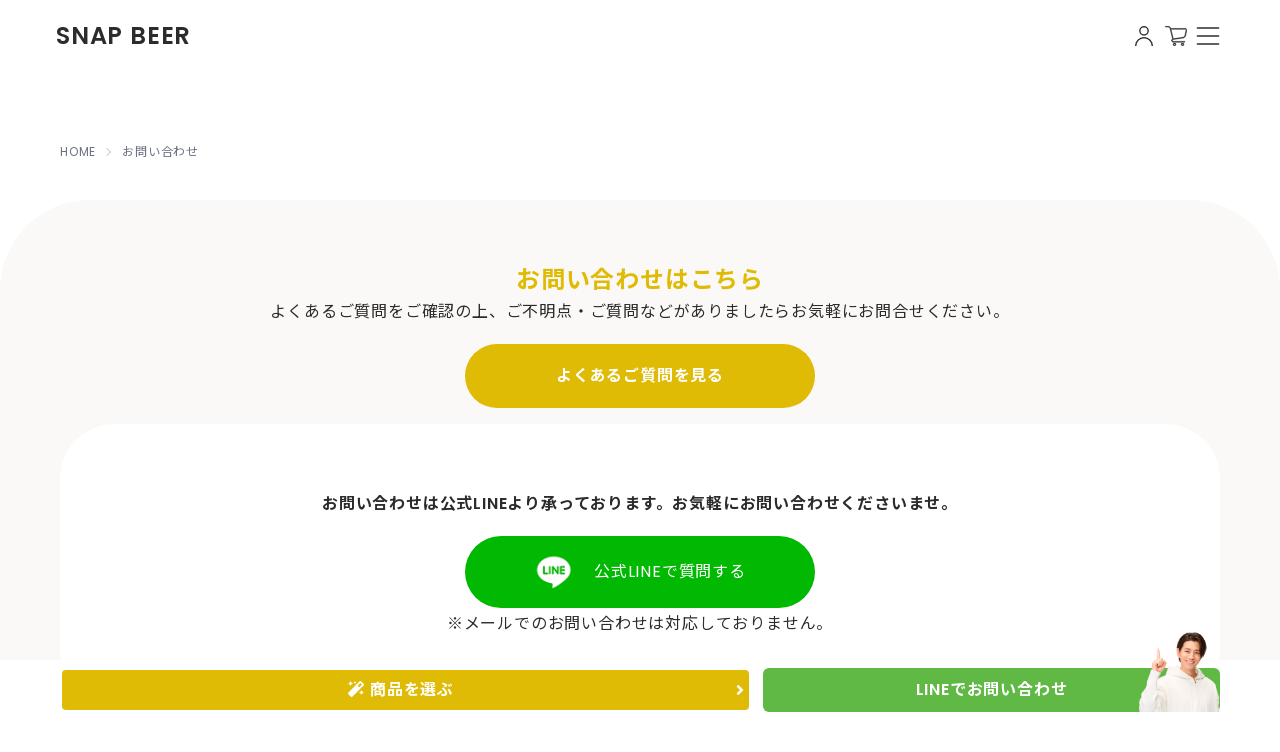

--- FILE ---
content_type: text/html; charset=UTF-8
request_url: https://snapbeer.jp/contact
body_size: 8857
content:
<!DOCTYPE HTML>
<html lang="ja" data-theme="snapbeer">

<head>
    <meta charset="utf-8">


<meta name="viewport" content="width=device-width,user-scalable=no,maximum-scale=1" />
<meta name="keywords"
    content="ビール, お酒, ラベル,ギフト,プレゼント,オリジナル,写真,誕生日,記念日,結婚式,即日,名入れ">
<meta name="description" content="お問い合わせ【即日発送可】2180円〜(税込2398円〜)（1本から注文可能）、オリジナルラベルのお酒・スナップビールギフトをスマホ・PC上で簡単に作成。誕生日・結婚ウェディング・送別会、記念日のオリジナルプレゼントを作るならスナップビールで。">

<meta property="og:title"
    content="お問い合わせ | 
【即日発送OK】写真・名入れオリジナルラベル・ビール・お酒ギフト作成 スナップビール" />
<meta property="og:description" content="お問い合わせ【即日発送可】2180円〜(税込2398円〜)（1本から注文可能）、オリジナルラベルのお酒・スナップビールギフトをスマホ・PC上で簡単に作成。誕生日・結婚ウェディング・送別会、記念日のオリジナルプレゼントを作るならスナップビールで。" />
<meta property="og:image" content="https://snapbeer.jp/img/snapbeer/og.png" />
<meta property="og:url" content="https://snapbeer.jp" />
<meta property="og:type" content="website" />
<meta property="og:site_name" content="スナップビール" />

<meta name="twitter:card" content="summary_large_image" />

    <meta property="fb:app_id" content="281233599191287" />

    <meta name="thumbnail"
          content="https://snapbeer.jp/img/square-thum/sum-snapbeer.png"/>

<link rel="sitemap" type="application/xml" title="Sitemap" href="https://snapbeer.jp/sitemap.xml">

<link rel="apple-touch-icon" href="img/icon.png" />


<link rel="stylesheet" href="https://snapbeer.jp/css/snapliquor/snapliquor.css" />
<link rel="stylesheet" href="https://snapbeer.jp/css/snapliquor/common.css" />

<link rel="stylesheet" href="/css/app_series.css?id=1578121d438c9f04412a0630edb57cdd" />

<!-- icon -->
<link rel="shortcut icon" href="https://snapbeer.jp/img/snapbeer/favicon.ico" />

<!-- font -->
<link rel="stylesheet" href="https://maxcdn.bootstrapcdn.com/font-awesome/4.7.0/css/font-awesome.min.css">
<link rel="stylesheet" href="https://use.fontawesome.com/releases/v5.0.13/css/all.css"
    integrity="sha384-DNOHZ68U8hZfKXOrtjWvjxusGo9WQnrNx2sqG0tfsghAvtVlRW3tvkXWZh58N9jp" crossorigin="anonymous">


<script>
    window.dataLayer = window.dataLayer || [];

    function gtag() {
        dataLayer.push(arguments);
    }
    gtag('js', new Date());
</script>

<title>
            お問い合わせ | 
    【即日発送OK】写真・名入れオリジナルラベル・ビール・お酒ギフト作成 スナップビール
</title>

<script src="https://code.jquery.com/jquery-3.3.1.slim.min.js"></script>
<link href="https://cdnjs.cloudflare.com/ajax/libs/lightbox2/2.7.1/css/lightbox.css" rel="stylesheet">
<script src="https://cdnjs.cloudflare.com/ajax/libs/lightbox2/2.7.1/js/lightbox.min.js" type="text/javascript" defer>
</script>

<script src="https://cdn.jsdelivr.net/npm/lazyload@2.0.0-rc.2/lazyload.js"></script>
<!-- fatNav
<script src="/js/jquery.fatNav.min.js" defer></script>
<script>
    var ua = navigator.userAgent.toLowerCase();
    if (!ua.includes("snapliquor")) {
        $(function() {
            $.fatNav();
        });
    }
</script>
-->


<script>
    window.FontAwesomeConfig = {
        searchPseudoElements: true
    }
</script>
<script src="/js/e4bbeb4fff.js"></script>

<!-- フッターから現在のプロジェクトを除外 -->
<script type="text/javascript">
    $(function() {
        $(".projects ul li.snapbeer").remove();
    });
</script>

<script type="text/javascript">
        (function(c, l, a, r, i, t, y) {
            c[a] = c[a] || function() {
                (c[a].q = c[a].q || []).push(arguments)
            };
            t = l.createElement(r);
            t.async = 1;
            t.src = "https://www.clarity.ms/tag/" + i;
            y = l.getElementsByTagName(r)[0];
            y.parentNode.insertBefore(t, y);
        })(window, document, "clarity", "script", "77ijldljww");
    </script>
<meta name="facebook-domain-verification" content="xjzfsduy3x3k3ut4cmuc04jj495afz" />
<!-- Google Tag Manager (noscript) -->
<script>
    (function(w, d, s, l, i) {
        w[l] = w[l] || [];
        w[l].push({
            'gtm.start': new Date().getTime(),
            event: 'gtm.js'
        });
        var f = d.getElementsByTagName(s)[0],
            j = d.createElement(s),
            dl = l != 'dataLayer' ? '&l=' + l : '';
        j.async = true;
        j.src =
            'https://www.googletagmanager.com/gtm.js?id=' + i + dl;
        f.parentNode.insertBefore(j, f);
    })(window, document, 'script', 'dataLayer', 'GTM-KNXBNJR');
</script>
<!-- End Google Tag Manager (noscript) -->
    <!-- Ptengine Tag -->
    <script src="https://js.ptengine.jp/1epczmnd.js"></script>
<!-- End Ptengine Tag -->
    <link rel="stylesheet" type="text/css" href="https://cdn.jsdelivr.net/npm/slick-carousel@1.8.1/slick/slick.css">
    <link rel="stylesheet" type="text/css" href="https://snapbeer.jp/css/snapliquor/slick-theme.css">
</head>
<body class="tw-drawer tw-drawer-end ">
    
    <input type="checkbox" id="header_drawer_check" class="tw-drawer-toggle"
        onchange="document.body.classList.toggle('tw-overflow-y-hidden')">
    
    <div class="tw-drawer-content tw-overflow-hidden">
        <!-- Google Tag Manager (noscript) -->
<noscript><iframe src="https://www.googletagmanager.com/ns.html?id=GTM-KNXBNJR" height="0" width="0"
        style="display:none;visibility:hidden"></iframe></noscript>
<!-- End Google Tag Manager (noscript) -->
    
        <header class="tw-relative tw-z-30">
    
    <div class="tw-container tw-mx-auto tw-h-[72px] tw-flex tw-justify-between tw-relative tw-px-4">
        <div class="tw-flex tw-items-center tw-flex-grow">
            <a href="/">
                <h1 aria-label="スナップビール"
                    class="tw-uppercase tw-font-bold tw-text-xl md:tw-text-2xl ">
                    snap beer
                </h1>
            </a>
        </div>

        
        <nav class="tw-flex tw-items-center tw-gap-1 sm:tw-gap-4 tw-pr-[3em] sm:tw-pr-0">
            <a href="https://snapbeer.jp/login-page"
                class="tw-grid tw-place-items-center tw-w-8 tw-h-12 ">
                <svg xmlns="http://www.w3.org/2000/svg" xmlns:xlink="http://www.w3.org/1999/xlink" width="17.598" height="19.629" viewBox="0 0 17.598 19.629"><defs><clipPath id="a"><rect width="17.598" height="19.629" fill="#2b2b2b"/></clipPath></defs><g clip-path="url(#a)"><path d="M60.809,9.476a4.738,4.738,0,1,1,4.738-4.738,4.743,4.743,0,0,1-4.738,4.738m0-8.122a3.384,3.384,0,1,0,3.384,3.384,3.388,3.388,0,0,0-3.384-3.384" transform="translate(-52.01)" fill="currentColor"/><path d="M17.6,158.32H16.244a7.445,7.445,0,0,0-14.891,0H0a8.8,8.8,0,0,1,17.6,0" transform="translate(0 -138.691)" fill="currentColor"/></g></svg>
            </a>
            <a href="/cart" class="tw-indicator">
                <div class="tw-grid tw-place-items-center tw-w-8 tw-h-12 ">
                    <svg xmlns="http://www.w3.org/2000/svg" width="22.672" height="20.5" viewBox="0 0 22.672 20.5"><g transform="translate(-3.75 -6.483)"><path d="M27.3,51.213a1.428,1.428,0,1,0-1.428,1.428A1.428,1.428,0,0,0,27.3,51.213Zm-2.092,0a.664.664,0,1,1,.664.665.664.664,0,0,1-.664-.665Z" transform="translate(-12.308 -25.907)" fill="currentColor" stroke="currentColor" stroke-width="0.5"/><path d="M47.817,51.213a1.428,1.428,0,1,0-1.428,1.428,1.427,1.427,0,0,0,1.428-1.428Zm-2.092,0a.664.664,0,1,1,.664.664.664.664,0,0,1-.664-.664Z" transform="translate(-24.537 -25.908)" fill="currentColor" stroke="currentColor" stroke-width="0.5"/><path d="M24.9,9H9.7a2.878,2.878,0,0,0-2.8-2.267H4.4a.4.4,0,0,0,0,.8H6.909A2.075,2.075,0,0,1,8.9,9.061l2.653,10.6a1.772,1.772,0,0,0,.692,3.4H23.966a.4.4,0,0,0,0-.8H12.249a.978.978,0,0,1-.139-1.944L22.6,18.788a3.418,3.418,0,0,0,2.594-2.947l.938-4.889C26.312,10.085,25.817,9.019,24.9,9Zm.45,1.8-.938,4.889A2.643,2.643,0,0,1,22.484,18L12.328,19.481,9.9,9.8H24.9C25.321,9.878,25.411,10.4,25.35,10.8Z" transform="translate(0 0)" fill="currentColor" stroke="currentColor" stroke-width="0.5"/></g></svg>
                </div>
                            </a>
            
            <div class="tw-z-30 tw-fixed sm:tw-static tw-top-5 tw-right-6 tw-grid tw-place-items-center tw-w-8">
                <label for="header_drawer_check" class="tw-cursor-pointer tw-block tw-w-8 tw-h-8 ">
                    <svg xmlns="http://www.w3.org/2000/svg" fill="none" viewBox="0 0 24 24"
    class="tw-inline-block tw-w-full tw-h-full tw-stroke-current">
    <path stroke-linecap="round" stroke-linejoin="round" stroke-width="1" d="M4 6h16M4 12h16M4 18h16"></path>
</svg>
                </label>
            </div>
        </nav>
    </div>
</header>

        
                    
                <div class="tw-px-5 tw-container tw-mx-auto" style="">
    <div class="tw-relative tw-flex tw-flex-col md:tw-flex-row tw-justify-between tw-py-16">
                    <div
                class="tw-text-gray-400 tw-pb-8 md:tw-pb-0 tw-absolute tw-bottom-0 tw-right-0 md:tw-right-auto md:tw-right-0 md:tw-bottom-auto md:tw-top-16">
                <div class="tw-text-xs tw-breadcrumbs tw-text-gray-500">
    <ul>
                    <li><a href="/">HOME</a></li>
                    <li>お問い合わせ</li>
                </ul>
</div>
            </div>
            </div>
</div>
                            
            <section class="tw-bg-bgcolor tw-rounded-t-huge tw-py-8 sm:tw-py-16">
                    <div class="tw-px-5 tw-container tw-flex tw-flex-col tw-gap-y-8 sm:tw-gap-y-16" style="">
    <div class="tw-font-bold tw-flex tw-flex-col tw-items-center tw-text-center tw-gap-y-4 tw-text-primary">
    <h2 class="tw-text-2xl maru ">お問い合わせはこちら</h2>
    </div>
        <div class="tw-container tw-text-center">
            <p>よくあるご質問をご確認の上、ご不明点・ご質問などがありましたらお気軽にお問合せください。</p>
            <a href="https://snapbeer.jp/faq"
                class="tw-inline-flex tw-items-center tw-justify-center tw-w-full sm:tw-w-[350px] tw-bg-primary tw-text-white
                tw-mx-auto tw-my-4 tw-py-4 tw-px-8 tw-rounded-full">
                <p class="tw-font-bold">よくあるご質問を見る</p>
            </a>
        </div>
        <div class="tw-px-5 tw-container tw-bg-white tw-rounded-[55px] tw-py-8 sm:tw-py-16 ">
    <div class="tw-flex tw-flex-col tw-gap-4 md:tw-mx-20 tw-px-4 tw-text-center">
                <p class="tw-pb-4 tw-font-bold">お問い合わせは公式LINEより承っております。お気軽にお問い合わせくださいませ。</p>
                <div>
                    <a href="https://line.me/R/ti/p/%40opg1846q" target="_blank"
                        class="tw-inline-flex tw-items-center tw-justify-center tw-w-full sm:tw-w-[350px] tw-bg-linecolor tw-mx-auto
                            tw-py-4 tw-px-8 tw-rounded-full tw-text-white">
                        <img src="https://snapbeer.jp/img/icon-line.png" class="tw-w-10 tw-h-10 tw-mr-5">
                        <p>公式LINEで質問する</p>
                    </a>
                </div>
                <p class="tw-font-normal">※メールでのお問い合わせは対応しておりません。</p>
            </div>
</div>
</div>

            </section>
                                            
            <section class="tw-bg-white tw-py-8 sm:tw-py-16 tw-flex tw-flex-col tw-gap-8">
                    <div class="tw-container">
                            <div class="tw-max-w-[1000px] tw-mx-auto contact-line">
                <a href="https://snapbeer.jp/linecoupon" class="tw-hidden md:tw-block">
                    <img loading="lazy" src="https://snapbeer.jp/img/bnr-line.png" alt="LINEクーポン" class="tw-mx-auto">
                </a>
                <a href="https://snapbeer.jp/linecoupon" class="md:tw-hidden">
                    <img loading="lazy" src="https://snapbeer.jp/img/bnr-line-sp.png" alt="LINEクーポン" class="tw-mx-auto">
                </a>
            </div>
            </div>
            </section>
        
        <footer class="tw-bg-bgcolor tw-overflow-visible">
    <div
        class="tw-relative tw-px-4 tw-py-8 md:tw-pb-24 sm:tw-px-0 tw-container tw-flex tw-flex-col tw-justify-between tw-gap-y-12 lg:tw-flex-row lg:tw-gap-x-24">
        <a href="#" title="一番上に戻る"
            class="tw-shadow-lg tw-absolute tw-right-3 lg:tw-right-0 md:tw-mt-[-100px] md:tw-p-6 tw-mt-[-100px] tw-p-4 tw-bg-primary tw-text-white tw-rounded-full">
            <div class="tw-w-6 tw-h-6 tw-mx-auto tw-text-white">
                <svg xmlns="http://www.w3.org/2000/svg" viewBox="0 0 120 59.95" class="tw-translate-y-1">
                    <path fill="currentColor"
                        d="M117.59,53.54l-54-51.16C62.14,1,61.07.34,60,.33s-2.14.7-3.57,2.05l-54,51.16C-.12,56-.68,58.08.84,59.52S4.2,60.4,6.7,58C22.35,43.11,57.75,9.42,60,7.29,62.25,9.42,97.65,43.11,113.3,58c2.5,2.38,4.42,2.87,5.86,1.5S120.12,56,117.59,53.54Z" />
                </svg>
            </div>
        </a>
        <div
            class="tw-flex tw-flex-col tw-gap-3 tw-items-center md:tw-items-start tw-justify-between lg:tw-min-w-[400px]">
            <div>
                <p class="tw-mb-4 tw-text-sm md:tw-text-left tw-text-center">
                    世界にひとつだけのオリジナルビールギフト</p>
                <a href="/" class="tw-mb-3 md:tw-flex tw-block tw-text-center tw-gap-4 tw-items-center">
                    <span aria-label="スナップビール"
                        class="tw-uppercase tw-font-bold tw-text-3xl md:tw-text-2xl">
                        snap beer
                    </span>
                    <br class="md:tw-hidden">
                    <span class="tw-text-sm md:tw-text-xs">
                        スナップビール
                    </span>
                </a>
            </div>

            <div class="tw-text-sm tw-text-center md:tw-text-left">
                <p class="tw-pb-2">ご不明点・ご質問などありましたら</p>
                <div class="tw-flex tw-gap-x-3">
                    <a href="https://page.line.me/opg1846q?openQrModal=true" target="_blank"
                        class="tw-flex tw-items-center tw-text-green-600 tw-gap-x-3">
                        <img src="https://snapbeer.jp/img/icon-line.png" class="tw-w-4 tw-h-4" alt="line-icon">
                        <span class="tw-whitespace-nowrap">公式LINE</span>
                    </a>
                    <div class="">よりお気軽にお問い合わせください。</div>
                </div>
            </div>
            
            <p class="tw-hidden md:tw-block tw-font-normal tw-text-gray-600 tw-text-gray tw-text-sm tw-mt-3">
                Copyright © <span class="tw-uppercase">snap beer</span> All rights reserved.</p>
            <p class="tw-hidden md:tw-block tw-text-gray-400 tw-text-gray tw-text-sm tw-pt-3 tw-text-sm tw-font-bold">
                有限会社 藤田酒店</p>
            <p class="tw-hidden md:tw-block tw-font-normal tw-text-gray-400 tw-text-gray tw-text-sm">
                <span class="tw-text-xs">岡山県岡山市北区平和町6-6<br>
                    電話番号：070-3978-5823<br>
                    メールアドレス：info@snapliquor.com<br>
                    <span style="font-size:10px;">※電話・メールでのお問い合わせは受け付けておりません</span>
                </span>
            </p>
        </div>


        <div class="tw-flex tw-flex-col tw-justify-between">
            <div class="tw-text-center">
                <ul class="tw-flex tw-justify-center md:tw-justify-start tw-flex-wrap
                    tw-text-smm tw-gap-x-3 tw-gap-y-4 tw-divide-gray-300 tw-divide-x"
                    style="max-width: 650px;">
                    <li class="tw-pl-3"><a href="https://snapbeer.jp">ホーム</a></li>
                    <li class="tw-pl-3"><a href="https://snapbeer.jp/about">はじめての方へ</a></li>
                    <li class="tw-pl-3"><a href="https://snapbeer.jp/item">商品を選ぶ</a></li>
                    <li class="tw-pl-3"><a href="https://snapbeer.jp/howto">操作方法</a></li>
                    <li class="tw-pl-3"><a href="https://snapbeer.jp/howtowell">ラベルの作り方のコツ</a></li>
                    <li class="tw-pl-3"><a href="https://snapbeer.jp/brand">お取り扱い銘柄</a></li>
                    <li class="tw-pl-3 lg:!tw-border-l-0"><a href="https://snapbeer.jp/wrapping">ギフトラッピング</a></li>
                    <li class="tw-pl-3"><a href="https://snapbeer.jp/scenes">ご利用シーン</a></li>
                    <li class="tw-pl-3"><a href="https://snapbeer.jp/delivery">配送について</a></li>
                    <li class="tw-pl-3"><a href="https://snapbeer.jp/faq">よくあるご質問</a></li>
                    <li class="tw-pl-3"><a href="https://snapbeer.jp/voice">お客様の声</a></li>
                    <li class="tw-pl-3 lg:!tw-border-l-0"><a href="https://snapbeer.jp/news">新着お知らせ</a></li>
                    <li class="tw-pl-3"><a href="https://snapbeer.jp/blog">スタッフブログ</a></li>
                    <li class="tw-pl-3"><a href="https://snapbeer.jp/contact">お問い合わせ</a></li>
                    <li class="tw-pl-3">
                        <a href="https://sakecomi.com/" target="_blank">SAKECOMI <i
                                class="fas fa-external-link-alt tw-text-xs tw-text-gray-400"></i></a>
                    </li>

                                            <li class="tw-pl-3"><a href="https://snapbeer.jp/login-page">ログイン</a></li>
                                                        </ul>
                <p class="tw-text-sm tw-pl-4 md:tw-pt-12 tw-pt-6 md:tw-text-left tw-text-red-700">
                    <strong>※お酒は20歳になってから。<br class="md:tw-hidden" />20歳未満の方への酒類の販売はいたしておりません。</strong>
                </p>
            </div>

            <div
                class="tw-flex tw-flex-col tw-gap-16 md:tw-gap-12 md:tw-flex-row tw-justify-between md:tw-items-end xl:tw-items-center
                    tw-text-center tw-mt-10">
                <div class="xl:tw-order-2">
                    <ul
                        class="tw-flex tw-ml-2 tw-justify-center md:tw-justify-start tw-flex-wrap
                            tw-text-sm tw-gap-3 tw-divide-gray-300 tw-divide-x">
                        <li class="tw-pl-2"><a class="tw-text-gray-600" href="https://snapbeer.jp/sctl">特定商取引法に基づく表記</a>
                        </li>
                        <li class="tw-pl-2"><a class="tw-text-gray-600" href="https://snapbeer.jp/member_terms">会員規約</a>
                        </li>
                        <li class="tw-pl-2"><a class="tw-text-gray-600" href="https://snapbeer.jp/company">会社概要</a></li>
                        <li class="tw-pl-2"><a class="tw-text-gray-600" href="https://snapbeer.jp/privacy">個人情報保護について</a>
                        </li>
                    </ul>
                </div>

                <div
                    class="xl:tw-order-3 tw-flex tw-gap-x-10 md:tw-pl-4 tw-text-center md:tw-justify-start tw-justify-center tw-mt-0">
                    <a href="https://www.instagram.com/snapliquor/" target="_blank" class="tw-text-3xl">
                        <i class="fab fa-instagram"></i>
                    </a>
                    <a href="https://twitter.com/snapliquor" aria-label="Twitter" target="_blank"
                        class="tw-mt-1 tw-text-3xl">
                        <img src="https://snapbeer.jp/img/icon-x.png" alt="X(Twitter)" style="width:26px;height:auto;" />
                    </a>
                </div>
            </div>

            
            <p
                class="tw-py-8 tw-block md:tw-hidden tw-text-center tw-font-normal tw-text-sm tw-text-gray-600 tw-text-gray">
                Copyright ©<span class="tw-uppercase">snap beer</span> All rights reserved.</p>

            <p class="tw-block md:tw-hidden tw-text-center tw-font-normal tw-text-sm tw-text-gray-400 tw-text-gray">
                <span class="tw-text-base tw-font-bold tw-pb-2">有限会社 藤田酒店</span><br>
                <span class="tw-text-xs">岡山県岡山市北区平和町6-6<br><br>
                    電話番号：070-3978-5823<br>
                    メールアドレス：info@snapliquor.com<br>
                    <span style="font-size:10px;"><br>
                        ※電話・メールでのお問い合わせは受け付けておりません</span>
                </span>
            </p>

        </div>
    </div>

    <div class="tw-py-12 tw-pb-24 tw-bg-buttonblack tw-text-white">
        <div class="tw-px-5 tw-container !tw-px-0 tw-flex tw-flex-col tw-gap-y-0 md:tw-gap-y-4" style="">
    <hgroup
                class="tw-font-bold md:tw-flex md:tw-flex-wrap md:tw-whitespace-nowrap tw-items-center tw-gap-3 tw-pb-4">
                <h2 class="tw-text-2xl  tw-font-display tw-text-center md:tw-text-left">SNAP LIQUOR SERIES</h2>
                <p class="tw-font-bold tw-text-center md:tw-text-left tw-mb-4 md:tw-mb-0">
                    スナップリカーシリーズのご案内</p>
            </hgroup>
            <div class="tw-mb-4 tw-flex tw-flex-col md:tw-flex-row tw-gap-8">
                <a href="https://snapliquor.com/" target="black"
                    class="tw-p-6 tw-mx-6 md:tw-mx-0 tw-flex tw-flex-col tw-items-center tw-justify-center tw-gap-2 tw-text-center tw-bg-cover tw-rounded-md"
                    style="background-image: url('https://snapbeer.jp/img/snapliquor/top/liquor-top-fv.jpg');">
                    <span class="tw-text-black">世界に一つだけのギフトなら</span>
                    <img src="https://snapbeer.jp/img/snapliquor/header/logo.png" alt="SNAPLIQUOR"
                        class="tw-object-contain tw-h-12 md:tw-h-12" style="max-width: 278px;" />
                </a>
                <ul class="tw-mx-auto tw-flex-grow tw-flex tw-flex-wrap tw-justify-center md:tw-justify-start tw-gap-2">
                    <li class="tw-w-[178px] md:tw-w-[200px] tw-font-series"><a href="https://snapwine.jp/" target="_blank"
        class="tw-p-2 tw-px-3 tw-flex tw-items-center tw-text-white tw-text-sm tw-font-bold tw-rounded-md tw-bg-snapwine-footer">
        <div class="tw-whitespace-nowrap tw-flex-grow tw-flex tw-flex-col tw-items-center">
            <div class="tw-font-normal tw-tracking-tight md:tw-text-xs tw-text-slot">オリジナルワイン
            </div>
            <span class="tw-font-display tw-tracking-tight md:tw-text-base tw-text-en">SNAP WINE</span>
        </div>
        <i class="tw-opacity-50 fas fa-external-link-alt tw-text-xs"></i>
    </a></li>
                    <li class="tw-w-[178px] md:tw-w-[200px] tw-font-series"><a href="https://snapbottle.jp" target="_blank"
        class="tw-p-2 tw-px-3 tw-flex tw-items-center tw-text-white tw-text-sm tw-font-bold tw-rounded-md tw-bg-snapbottle-footer">
        <div class="tw-whitespace-nowrap tw-flex-grow tw-flex tw-flex-col tw-items-center">
            <div class="tw-font-normal tw-tracking-tight md:tw-text-xs tw-text-slot">オリジナル焼酎
            </div>
            <span class="tw-font-display tw-tracking-tight md:tw-text-base tw-text-en">SNAP BOTTLE</span>
        </div>
        <i class="tw-opacity-50 fas fa-external-link-alt tw-text-xs"></i>
    </a></li>
                    <li class="tw-w-[178px] md:tw-w-[200px] tw-font-series"><a href="https://snapwhisky.jp" target="_blank"
        class="tw-p-2 tw-px-3 tw-flex tw-items-center tw-text-white tw-text-sm tw-font-bold tw-rounded-md tw-bg-snapwhisky-footer">
        <div class="tw-whitespace-nowrap tw-flex-grow tw-flex tw-flex-col tw-items-center">
            <div class="tw-font-normal tw-tracking-tight md:tw-text-xs tw-text-slot">オリジナルウイスキー
            </div>
            <span class="tw-font-display tw-tracking-tight md:tw-text-base tw-text-en">SNAP WHISKY</span>
        </div>
        <i class="tw-opacity-50 fas fa-external-link-alt tw-text-xs"></i>
    </a></li>
                    <li class="tw-w-[178px] md:tw-w-[200px] tw-font-series"><a href="https://snapchampagne.jp" target="_blank"
        class="tw-p-2 tw-px-3 tw-flex tw-items-center tw-text-white tw-text-sm tw-font-bold tw-rounded-md tw-bg-snapchampagne-footer">
        <div class="tw-whitespace-nowrap tw-flex-grow tw-flex tw-flex-col tw-items-center">
            <div class="tw-font-normal tw-tracking-tight md:tw-text-xs tw-text-slot">オリジナルシャンパン
            </div>
            <span class="tw-font-display tw-tracking-tight md:tw-text-base tw-text-en">SNAP CHAMPAGNE</span>
        </div>
        <i class="tw-opacity-50 fas fa-external-link-alt tw-text-xs"></i>
    </a></li>
                    <li class="tw-w-[178px] md:tw-w-[200px] tw-font-series"><a href="https://snapsake.jp" target="_blank"
        class="tw-p-2 tw-px-3 tw-flex tw-items-center tw-text-white tw-text-sm tw-font-bold tw-rounded-md tw-bg-snapsake-footer">
        <div class="tw-whitespace-nowrap tw-flex-grow tw-flex tw-flex-col tw-items-center">
            <div class="tw-font-normal tw-tracking-tight md:tw-text-xs tw-text-slot">オリジナル日本酒
            </div>
            <span class="tw-font-display tw-tracking-tight md:tw-text-base tw-text-en">SNAP SAKE</span>
        </div>
        <i class="tw-opacity-50 fas fa-external-link-alt tw-text-xs"></i>
    </a></li>
                    <li class="tw-w-[178px] md:tw-w-[200px] tw-font-series"><a href="https://snapume.jp" target="_blank"
        class="tw-p-2 tw-px-3 tw-flex tw-items-center tw-text-white tw-text-sm tw-font-bold tw-rounded-md tw-bg-snapume-footer">
        <div class="tw-whitespace-nowrap tw-flex-grow tw-flex tw-flex-col tw-items-center">
            <div class="tw-font-normal tw-tracking-tight md:tw-text-xs tw-text-slot">オリジナル梅酒
            </div>
            <span class="tw-font-display tw-tracking-tight md:tw-text-base tw-text-en">SNAP UME</span>
        </div>
        <i class="tw-opacity-50 fas fa-external-link-alt tw-text-xs"></i>
    </a></li>
                    <li class="tw-w-[178px] md:tw-w-[200px] tw-font-series"><a href="https://snapbeer.jp" target="_blank"
        class="tw-p-2 tw-px-3 tw-flex tw-items-center tw-text-white tw-text-sm tw-font-bold tw-rounded-md tw-bg-snapbeer-footer">
        <div class="tw-whitespace-nowrap tw-flex-grow tw-flex tw-flex-col tw-items-center">
            <div class="tw-font-normal tw-tracking-tight md:tw-text-xs tw-text-slot">オリジナルビール
            </div>
            <span class="tw-font-display tw-tracking-tight md:tw-text-base tw-text-en">SNAP BEER</span>
        </div>
        <i class="tw-opacity-50 fas fa-external-link-alt tw-text-xs"></i>
    </a></li>
                    <li class="tw-w-[178px] md:tw-w-[200px] tw-font-series"><a href="https://snapcanbeer.com" target="_blank"
        class="tw-p-2 tw-px-3 tw-flex tw-items-center tw-text-white tw-text-sm tw-font-bold tw-rounded-md tw-bg-snapcanbeer-footer">
        <div class="tw-whitespace-nowrap tw-flex-grow tw-flex tw-flex-col tw-items-center">
            <div class="tw-font-normal tw-tracking-tight md:tw-text-xs tw-text-slot">オリジナル缶ビール
            </div>
            <span class="tw-font-display tw-tracking-tight md:tw-text-base tw-text-en">SNAP CANBEER</span>
        </div>
        <i class="tw-opacity-50 fas fa-external-link-alt tw-text-xs"></i>
    </a></li>
                    <li class="tw-w-[178px] md:tw-w-[200px] tw-font-series"><a href="https://snapbinbeer.com" target="_blank"
        class="tw-p-2 tw-px-3 tw-flex tw-items-center tw-text-white tw-text-sm tw-font-bold tw-rounded-md tw-bg-snapbinbeer-footer">
        <div class="tw-whitespace-nowrap tw-flex-grow tw-flex tw-flex-col tw-items-center">
            <div class="tw-font-normal tw-tracking-tight md:tw-text-xs tw-text-slot">オリジナル瓶ビール
            </div>
            <span class="tw-font-display tw-tracking-tight md:tw-text-base tw-text-en">SNAP BINBEER</span>
        </div>
        <i class="tw-opacity-50 fas fa-external-link-alt tw-text-xs"></i>
    </a></li>
                    <li class="tw-w-[178px] md:tw-w-[200px] tw-font-series"><a href="https://snapgin.com" target="_blank"
        class="tw-p-2 tw-px-3 tw-flex tw-items-center tw-text-white tw-text-sm tw-font-bold tw-rounded-md tw-bg-snapgin-footer">
        <div class="tw-whitespace-nowrap tw-flex-grow tw-flex tw-flex-col tw-items-center">
            <div class="tw-font-normal tw-tracking-tight md:tw-text-xs tw-text-slot">オリジナルジン
            </div>
            <span class="tw-font-display tw-tracking-tight md:tw-text-base tw-text-en">SNAP GIN</span>
        </div>
        <i class="tw-opacity-50 fas fa-external-link-alt tw-text-xs"></i>
    </a></li>
                    <li class="tw-w-[178px] md:tw-w-[200px] tw-font-series"><a href="https://snapchuhi.com" target="_blank"
        class="tw-p-2 tw-px-3 tw-flex tw-items-center tw-text-white tw-text-sm tw-font-bold tw-rounded-md tw-bg-snapchuhi-footer">
        <div class="tw-whitespace-nowrap tw-flex-grow tw-flex tw-flex-col tw-items-center">
            <div class="tw-font-normal tw-tracking-tight md:tw-text-xs tw-text-slot">オリジナルチューハイ
            </div>
            <span class="tw-font-display tw-tracking-tight md:tw-text-base tw-text-en">SNAP CHU-HI</span>
        </div>
        <i class="tw-opacity-50 fas fa-external-link-alt tw-text-xs"></i>
    </a></li>
                    <li class="tw-w-[178px] md:tw-w-[200px] tw-font-series"><a href="https://snaphighball.com/" target="_blank"
        class="tw-p-2 tw-px-3 tw-flex tw-items-center tw-text-white tw-text-sm tw-font-bold tw-rounded-md tw-bg-snaphighball-footer">
        <div class="tw-whitespace-nowrap tw-flex-grow tw-flex tw-flex-col tw-items-center">
            <div class="tw-font-normal tw-tracking-tight md:tw-text-xs tw-text-slot">オリジナルハイボール
            </div>
            <span class="tw-font-display tw-tracking-tight md:tw-text-base tw-text-en">SNAP HIGHBALL</span>
        </div>
        <i class="tw-opacity-50 fas fa-external-link-alt tw-text-xs"></i>
    </a></li>
                    <li class="tw-w-[178px] md:tw-w-[200px] tw-font-series"><a href="https://snapnonalc.com" target="_blank"
        class="tw-p-2 tw-px-3 tw-flex tw-items-center tw-text-white tw-text-sm tw-font-bold tw-rounded-md tw-bg-snapnonalc-footer">
        <div class="tw-whitespace-nowrap tw-flex-grow tw-flex tw-flex-col tw-items-center">
            <div class="tw-font-normal tw-tracking-tight md:tw-text-xs tw-text-slot">オリジナルノンアルコール
            </div>
            <span class="tw-font-display tw-tracking-tight md:tw-text-base tw-text-en">SNAP NON ALCOHOL</span>
        </div>
        <i class="tw-opacity-50 fas fa-external-link-alt tw-text-xs"></i>
    </a></li>
                    <li class="tw-w-[178px] md:tw-w-[200px] tw-font-series"><a href="https://snapjuice.jp" target="_blank"
        class="tw-p-2 tw-px-3 tw-flex tw-items-center tw-text-white tw-text-sm tw-font-bold tw-rounded-md tw-bg-snapjuice-footer">
        <div class="tw-whitespace-nowrap tw-flex-grow tw-flex tw-flex-col tw-items-center">
            <div class="tw-font-normal tw-tracking-tight md:tw-text-xs tw-text-slot">オリジナルジュース
            </div>
            <span class="tw-font-display tw-tracking-tight md:tw-text-base tw-text-en">SNAP JUICE</span>
        </div>
        <i class="tw-opacity-50 fas fa-external-link-alt tw-text-xs"></i>
    </a></li>
                    <li class="tw-w-[178px] md:tw-w-[200px] tw-font-series"><a href="https://snapcanjuice.com/" target="_blank"
        class="tw-p-2 tw-px-3 tw-flex tw-items-center tw-text-white tw-text-sm tw-font-bold tw-rounded-md tw-bg-snapcanjuice-footer">
        <div class="tw-whitespace-nowrap tw-flex-grow tw-flex tw-flex-col tw-items-center">
            <div class="tw-font-normal tw-tracking-tight md:tw-text-xs tw-text-slot">オリジナル缶ジュース
            </div>
            <span class="tw-font-display tw-tracking-tight md:tw-text-base tw-text-en">SNAP CANJUICE</span>
        </div>
        <i class="tw-opacity-50 fas fa-external-link-alt tw-text-xs"></i>
    </a></li>
                </ul>
            </div>

            <h2 class="tw-font-bold tw-text-center md:tw-text-left tw-mb-4 md:tw-mb-0">コラボシリーズ</h2>
            <ul class="tw-mx-auto md:tw-mx-0 tw-flex tw-flex-wrap tw-justify-center md:tw-justify-start tw-gap-2">
                <li class="tw-w-[178px] md:tw-w-[200px] tw-font-series"><a href="https://snapvintagewine.com" target="_blank"
        class="tw-p-2 tw-px-3 tw-flex tw-items-center tw-text-white tw-text-sm tw-font-bold tw-rounded-md tw-bg-snapvintagewine-footer">
        <div class="tw-whitespace-nowrap tw-flex-grow tw-flex tw-flex-col tw-items-center">
            <div class="tw-font-normal tw-tracking-tight md:tw-text-xs tw-text-slot">オリジナルヴィンテージワイン
            </div>
            <span class="tw-font-display tw-tracking-tight md:tw-text-base tw-text-en">SNAP VINTAGE</span>
        </div>
        <i class="tw-opacity-50 fas fa-external-link-alt tw-text-xs"></i>
    </a></li>
                

                <li class="tw-w-[178px] md:tw-w-[200px] tw-font-series"><a href="https://snapocha.com" target="_blank"
        class="tw-p-2 tw-px-3 tw-flex tw-items-center tw-text-white tw-text-sm tw-font-bold tw-rounded-md tw-bg-snapocha-footer">
        <div class="tw-whitespace-nowrap tw-flex-grow tw-flex tw-flex-col tw-items-center">
            <div class="tw-font-normal tw-tracking-tight md:tw-text-xs tw-text-slot">オリジナルお茶
            </div>
            <span class="tw-font-display tw-tracking-tight md:tw-text-base tw-text-en">SNAP OCHA</span>
        </div>
        <i class="tw-opacity-50 fas fa-external-link-alt tw-text-xs"></i>
    </a></li>

                <li class="tw-w-[178px] md:tw-w-[200px] tw-font-series"><a href="https://snapflower.jp/" target="_blank"
        class="tw-p-2 tw-px-3 tw-flex tw-items-center tw-text-white tw-text-sm tw-font-bold tw-rounded-md tw-bg-snapflower-footer">
        <div class="tw-whitespace-nowrap tw-flex-grow tw-flex tw-flex-col tw-items-center">
            <div class="tw-font-normal tw-tracking-tight md:tw-text-xs tw-text-slot">オリジナルフラワーギフト
            </div>
            <span class="tw-font-display tw-tracking-tight md:tw-text-base tw-text-en">SNAP FLOWER</span>
        </div>
        <i class="tw-opacity-50 fas fa-external-link-alt tw-text-xs"></i>
    </a></li>
                <li class="tw-w-[178px] md:tw-w-[200px] tw-font-series"><a href="https://snapcoffee.jp/" target="_blank"
        class="tw-p-2 tw-px-3 tw-flex tw-items-center tw-text-white tw-text-sm tw-font-bold tw-rounded-md tw-bg-snapcoffee-footer">
        <div class="tw-whitespace-nowrap tw-flex-grow tw-flex tw-flex-col tw-items-center">
            <div class="tw-font-normal tw-tracking-tight md:tw-text-xs tw-text-slot">オリジナルコーヒーギフト
            </div>
            <span class="tw-font-display tw-tracking-tight md:tw-text-base tw-text-en">SNAP COFFEE</span>
        </div>
        <i class="tw-opacity-50 fas fa-external-link-alt tw-text-xs"></i>
    </a></li>
                <li class="tw-w-[178px] md:tw-w-[200px] tw-font-series"><a href="https://snapcandy.jp/" target="_blank"
        class="tw-p-2 tw-px-3 tw-flex tw-items-center tw-text-white tw-text-sm tw-font-bold tw-rounded-md tw-bg-snapcandy-footer">
        <div class="tw-whitespace-nowrap tw-flex-grow tw-flex tw-flex-col tw-items-center">
            <div class="tw-font-normal tw-tracking-tight md:tw-text-xs tw-text-slot">オリジナルキャンディギフト
            </div>
            <span class="tw-font-display tw-tracking-tight md:tw-text-base tw-text-en">SNAP CANDY</span>
        </div>
        <i class="tw-opacity-50 fas fa-external-link-alt tw-text-xs"></i>
    </a></li>
            </ul>
</div>

        
        <div class="tw-fixed tw-bottom-0 tw-w-screen tw-bg-white tw-p-2 tw-z-50">
            <div class="tw-px-5 tw-container " style="">
    <div class="tw-grid tw-grid-cols-4 sm:tw-grid-cols-5 tw-gap-3 tw-font-bold">
                        <a href="https://snapbeer.jp/item"
                            class="tw-text-sm sm:tw-text-base tw-rounded-md tw-px-1 tw-py-2 tw-col-span-2 sm:tw-col-span-3 tw-flex tw-items-center tw-bg-primary tw-border-2 tw-border-white tw-text-white">
                            <div class="tw-grid tw-place-items-center tw-flex-grow">
                                <span><i class="fa fa-magic" aria-hidden="true"></i> 商品を選ぶ</span>
                            </div>
                            <i class="fa fa-angle-right"></i>
                        </a>
                        <a href="https://line.me/R/ti/p/%40opg1846q" target="_blank"
                            class="tw-text-sm sm:tw-text-base tw-rounded-md tw-px-2 tw-py-2 tw-col-span-2 tw-grid tw-text-white tw-bg-line tw-relative sm:tw-items-center">
                            <div class="tw-leading-4 tw-font-bold sm:tw-text-center tw-mx-auto">LINEで<br
                                    class="sm:tw-hidden">お問い合わせ
                            </div>
                                                            <img src="https://snapbeer.jp/img/line-miura.png" alt="LINE"
                                    class="tw-absolute tw-right-0 tw-bottom-0" style="height: 80px;" />
                                                    </a>
                    </div>
</div>
        </div>
        
    </div>
</footer>
    </div>
    
    
    <div class="tw-drawer-side tw-z-40">
        <label for="header_drawer_check" class="tw-drawer-overlay"></label>
        
        <div class="tw-fixed tw-right-0 tw-pt-8 tw-h-screen tw-bg-primary">
            <div class="tw-absolute tw-top-0 tw-right-0 tw-overflow-hidden
                tw-rounded-bl-full tw-bg-white">
                <label for="header_drawer_check" class="tw-cursor-pointer tw-block
                    tw-w-16 tw-h-16 tw-py-4 tw-pl-8 tw-pr-4">
                    <svg xmlns="http://www.w3.org/2000/svg" width="14.849" height="14.85" viewBox="0 0 14.849 14.85">
    <g transform="translate(-1265.575 -22.99)">
        <path d="M0,1H20V0H0Z" transform="translate(1266.282 22.99) rotate(45)" fill="#2b2b2b"/>
        <path d="M0,0H20V1H0Z" transform="translate(1265.575 37.134) rotate(-45)" fill="#2b2b2b"/>
    </g>
</svg>

                </label>
            </div>
            <ul class="tw-list-none tw-divide-y tw-divide-secondary tw-flex tw-flex-col">
                <li>
                    <a href="https://snapbeer.jp"         class="tw-mr-16 tw-bg-primary tw-flex tw-items-center tw-gap-2
    tw-py-3 tw-px-24 tw-text-sm tw-font-bold tw-text-white">
    <i class="fa fa-home"></i> ホーム
</a>
                </li>
                <li>
                    <a href="https://snapbeer.jp/about"         class=" tw-bg-primary tw-flex tw-items-center tw-gap-2
    tw-py-3 tw-px-24 tw-text-sm tw-font-bold tw-text-white">
    <i class="fa fa-comment-dots"></i> はじめての方へ
</a>
                </li>
                <li>
                    <a href="https://snapbeer.jp/item"         class=" tw-bg-primary tw-flex tw-items-center tw-gap-2
    tw-py-3 tw-px-24 tw-text-sm tw-font-bold tw-text-white">
    <i class="fa fa-magic"></i> 商品を選ぶ
</a>
                </li>
                <li>
                    <a href="https://snapbeer.jp/howto"         class=" tw-bg-primary tw-flex tw-items-center tw-gap-2
    tw-py-3 tw-px-24 tw-text-sm tw-font-bold tw-text-white">
    <i class="fa fa-hand-point-up"></i> 操作方法
</a>
                </li>
                <li>
                    <a href="https://snapbeer.jp/wrapping"         class=" tw-bg-primary tw-flex tw-items-center tw-gap-2
    tw-py-3 tw-px-24 tw-text-sm tw-font-bold tw-text-white">
    <i class="fa fa-gift"></i> ギフトラッピング
</a>
                </li>
                <li>
                    <a href="https://snapbeer.jp/delivery"         class=" tw-bg-primary tw-flex tw-items-center tw-gap-2
    tw-py-3 tw-px-24 tw-text-sm tw-font-bold tw-text-white">
    <i class="fas fa-truck-moving"></i> 配送について
</a>
                </li>
                <li>
                    <a href="https://snapbeer.jp/faq"         class=" tw-bg-primary tw-flex tw-items-center tw-gap-2
    tw-py-3 tw-px-24 tw-text-sm tw-font-bold tw-text-white">
    <i class="fa fa-question"></i> よくあるご質問
</a>
                </li>
                <li>
                    <a href="https://snapbeer.jp/cart"         class=" tw-bg-primary tw-flex tw-items-center tw-gap-2
    tw-py-3 tw-px-24 tw-text-sm tw-font-bold tw-text-white">
    <i class="fa fa-shopping-cart"></i> カートを見る
</a>
                </li>
                                    <li>
                        <a href="https://snapbeer.jp/login-page"         class=" tw-bg-primary tw-flex tw-items-center tw-gap-2
    tw-py-3 tw-px-24 tw-text-sm tw-font-bold tw-text-white">
    <i class="fas fa-sign-in-alt"></i> ログイン
</a>
                    </li>
                                            </ul>
        </div>
    </div>
    

    
    <script type="text/javascript" src="https://cdn.jsdelivr.net/npm/jquery@3.6.0/dist/jquery.min.js"></script>

    
    <script type="text/javascript" src="https://cdn.jsdelivr.net/npm/slick-carousel@1.8.1/slick/slick.min.js"></script>

    <form id="logout-form" action="https://snapbeer.jp/member/logout" method="POST" style="display: none;">
    <input type="hidden" name="_token" value="PizW2zSQ55aBN0NlWkSduRfgVsqW4yUMMtN9zVGy">
</form>

    </body>

</html>


--- FILE ---
content_type: text/css
request_url: https://snapbeer.jp/css/snapliquor/snapliquor.css
body_size: 12299
content:
@import url('https://fonts.googleapis.com/css2?family=Noto+Sans+JP:wght@400;500;700;800&family=Poppins:wght@100;200;400;600&display=swap');

/*ーーーーーーー
ヘッダー
ーーーーーーー*/
body{
    letter-spacing: 0.05em!important;
    color: #2c2c2c;
}

header{
    width: 100%;
    margin: 0;
}
.header_up{
    overflow: hidden;
    padding: 15px 90px;
    position:relative;
}
.logo{
    float: left;
}
.logo img{
    width: 200px;
}
.header_up svg{
    float: right;
    font-size: 1.8rem;
    color: #3b3b3b;
    margin: 10px 0 0 40px;
}
.header_up a svg:hover{
    opacity: 0.7;
    transition: 0.5s;
}
.menu-content {
    width: 100%;
    height: 100%;
    position: fixed;
    top: 0;
    left: 0;
    opacity: 0;
    z-index: 1000;
    background: rgba(253, 255, 120, 0.95);
    transition: all 0.4s;
    transform: scale(1.5);
    pointer-events: none;
}
.new-ham li:first-child {
    border-top: 1px solid #bbbd68;
}
.new-ham li {
    font-size: 14px !important;
    border-bottom: 1px solid #bbbd68;
    letter-spacing: 1px;
}
.menu-content ul li a {
    color: #333;
}
.new-ham .menu-btn{
background-color: rgb(0 0 0 / 0%)!important;
}
.new-ham .menu-btn {
    position: fixed;
    top: 10px;
    right: 20px;
    display: flex;
    height: 50px;
    width: 50px;
    justify-content: center;
    align-items: center;
    z-index: 20000;
    border-radius: 4px;
}
.menu-btn span, .menu-btn span:before, .menu-btn span:after {
    content: "";
    display: block;
    height: 1.5px;
    width: 20px;
    border-radius: 0px;
    background-color: #333;
    position: absolute;
    transition: 0.3s;
}

.hamburger_span:after {
    content: " "!important;
    color: rgba(255, 255, 255, 1);
    font-size: 9px;
    font-weight: bold;
    margin-top: 15px;
    display: block;
    text-align: center;
    font-family: arial, bebasneue;
    letter-spacing: 1px;
}
.new-ham li a::after {
    content: " "!important;
    font-family: FontAwesome;
    position: absolute;
    right: 15px;
    font-size: 1.4em;
    opacity: 0.3;
}

.fv{
    background-image: url(/img/snapliquor/renew-fv.png);
    background-size: cover;
    background-position: top;
    height: 430px;
    position: relative;
}
.fv h1 {
    color: #000;
    text-align: center;
    padding-top: 100px;
    line-height: 1.9;
    font-family: "YuMincho","Yu Mincho","游明朝体";
    font-weight: 600;
    font-size: 26px;
    letter-spacing: 0.2em;
}

.fv .sub-h1{
    font-family:'Montserrat', 'Noto Sans JP', "ヒラギノ角ゴ Pro W3", "メイリオ", sans-serif;    
    font-size: 1.6rem;
}

.insta-mark{
    position: absolute;
    width: 150px;
    right: 10px;
    top: -80px;
}

.appl{
    position: absolute;
    top: 250px;
    left: 140px
}
.appl img{
    margin-right: 30px;
    height: 110px;
    width: auto
}
.hamburger{
  background-color:#999;
}


/*ーーーーーーーーー
リニューアルデザイン調整
ーーーーーーーーー*/
.tw-bg-liquor-circles{
  background-repeat: no-repeat;
  background-position: center;
}
.tw-font-display{
  font-family:'Poppins', 'Noto Sans JP', "ヒラギノ角ゴ Pro W3", "メイリオ", sans-serif;
}

.arrow{
  background-color: #D9C914;
  width: 80px;
  height: 24px;
  clip-path: polygon(0 0, 100% 0%, 50% 100%);
  margin: 3em auto;
}

#text_ok{
    font-size: 14px;
}

.tw-badge{
    height:1.1rem;
}

.tw-indicator :where(.tw-indicator-item){
    --tw-translate-y: 5%;
    --tw-translate-x: 25%;
}

.text-5-5xl{
   font-size: 3.5rem;
   line-height: 1;
}

@media screen and (max-width:567px){
.tw-text-slot{
 font-size: 0.7em;
 letter-spacing: 0px!important;
}

.tw-text-en{
 font-size: 1.1em;
  letter-spacing: 0.05px!important;
}
}

/*ーーーーーーーーー
renew-form
ーーーーーーーーー*/
.bl-title{
    border-left: none!important;
}

.boxOrder1,.boxPersonalInfo {
    width:90%!important;
}

.boxOrder1 th {
    padding: 2px 0px!important;
}
.boxOrder1 table{
    padding: 8px;
}
.boxOrder select,.boxOrder1 select,.boxOrder2 select,.boxPersonalInfo select{
    border: 1px solid #ccc;
    border-radius: 5px;
    padding: 2px;
}

@media screen and (max-width:567px){
.tw-bg-liquor-circles{
background-size: inherit;
background-position: 15% bottom;
background-repeat: repeat-y;
}

.arrow{
  margin: 2em auto;
}

}


/*ーーーーーーーーー
トップメイン
ーーーーーーーーー*/
.sendday{
    background: #f3f3f3;
    text-align: center;
    padding: 15px;
    overflow: hidden;
}
.sendday p{
    background: #f3f3f3;
    text-align: center;
    font-size: 1.8rem;
    letter-spacing: 2px;
    font-weight: bold
}
.sendday p, .sendday svg{
    display: inline-block;
}
.sendday svg{
    font-size: 1.5rem;
    margin-right: 7px;
    transform: scale(-1, 1);
}
.about{
    text-align: center;
    padding: 50px 0 30px 0;
}
.lineup{
    text-align: center;
    padding: 30px 0 30px 0;
}
.about h2, .lineup h2{
    font-size: 1.8rem;
    letter-spacing: 3px;
    margin-top: 10px;
    font-weight: 500;
    line-height: 40px;
}
.lineup_in {
    display: flex;
    justify-content: space-around;
    width: 1000px;
    margin: auto;
    margin-bottom: 50px;
    margin-top: 50px;
}
.lineup_in img{
    width: 300px;
    height: 200px;
    margin-bottom: 20px;
    box-shadow: 10px -10px white, 10px 10px white, -10px 10px white, -10px -10px white;
}
.lineup_in h3{
    font-size: 2rem;
    letter-spacing: 1px;
    line-height: 40px;
}

.lineup_in .ano-font{
    font-size: 1.8rem;
    font-weight: 500;
}

.lineup_eng{
    font-size: 1.2rem;
    letter-spacing: 1.4px;
    margin-top: -5px;
    margin-bottom: 5px;
    color: #a4a4a4;
    font-weight: 500;
    font-family: Seravek,sans-serif;
}
.lineup_cost{
    font-size: 1.3rem;
    letter-spacing: 0.8px;
    font-weight: bold;
    color: #666666;
}
.lineup_in_1 p{
    line-height: 1.5em;
}
.lineup_in_1 .txt-tax{
    font-size: 1.2rem;
    font-weight: normal;
}
.pt15{
  padding-top: 15px;
}


.rosewine-area a{
  display: block;
  width: 100%;
  height: 100%;
}

.rosewine-area-co{
  background-image: url(/img/snapliquor/top/pc_bk_rosewine_j_area.webp);
  background-repeat: no-repeat;
  background-position: right top;
  background-size: cover;
  border-radius: 40px;
  padding: 10px;
}

.ti-rose{
    width:85%;
    text-align: center;
    margin: 0 auto;
}

@media screen and (max-width:950px)
{
 .rosewine-area-co{
  background-image: url(/img/snapliquor/top/sp_bk_rosewine_j_area.webp);
  background-repeat: no-repeat;
  background-position: bottom -40px right;
  background-size:cover;
}

.ti-rose{
    width:100;
}
}

@media screen and (max-width:640px)
{
 .rosewine-area-co{
  background-image: url(/img/snapliquor/top/sp_bk_rosewine_j_area.webp);
  background-repeat: no-repeat;
  background-position: bottom right;
  background-size:cover;
}

.ti-rose{
    width:55%;
}

}

.flowergift-area a{
  display: block;
  width: 100%;
  height: 100%;
}

.flowergift-area-co{
  background-image: url(/img/snapliquor/top/pc_bk_pickupsnapflower_area.webp);
  background-repeat: no-repeat;
  background-position: right top;
  background-size: cover;
  border-radius: 40px;
  padding-bottom: 2.5em;
  height:345px;
}
.flowergift-area-co p{
  width:60%;
}

.ti-flower{
    width:88%;
    text-align: center;
    margin: 0 auto;
}

@media screen and (max-width:950px)
{
 .flowergift-area-co{
  background-image: url(/img/snapliquor/top/sp_bk_pickupsnapflower_area.webp);
  background-repeat: no-repeat;
  background-position: bottom -40px right;
  background-size:cover;
  border-radius: 20px;
  height:640px;
}

.ti-flower{
    width:80%;
}
}

@media screen and (max-width:640px)
{
 .flowergift-area-co{
  background-image: url(/img/snapliquor/top/sp_bk_pickupsnapflower_area.webp);
  background-repeat: no-repeat;
  background-position: bottom center;
  background-size:cover;
  border-radius: 20px;
  height:740px;
}

.flowergift-area-co p{
    width: 80%;
    margin: 0 auto;
}
.ti-flower{
    width:100%;
}
}

.top_news_box_l {
	padding: 0 20px;
  position: relative;
  top: 0px;
}
.top_shortestDay{
	text-align: center;
	color: #333333;
	width: 100%;
	padding: 5px 0px 5px 0px;
	line-height: 24px;
	letter-spacing: 1px;
	font-size: 1.6rem;
	font-weight: bold;
	background-color: #f5f5f5;
    font-family:'Montserrat', 'Noto Sans JP', "ヒラギノ角ゴ Pro W3", "メイリオ", sans-serif;   }
.top_news {
	width:90%;
	height:auto;
	max-width: 100%;
	line-height: 20px;
	padding-bottom: 15px;
	position: relative;
	margin: 0px auto;
	border-radius: 8px;
	background-color: #fff;
	box-shadow: 0 2px 14px 0 rgba(0,0,0,.12);
	color: #666;
}
.top_news_inner {
	margin: 0px auto 0px;
	padding: 12px 15px 12px;
	color: #666;
}
.top_news_inner p {
	font-size: 1.4rem;
}
.top_news_inner ul li p {
	font-weight: normal!important;
}
.top_news .date {
	font-weight: bold;
	font-size: 12px;
	letter-spacing: 0.8px;
	display: block;
}
.top_news small {
	color: #ccc;
	display: inline-block;
	margin: 0 10px;
}
.top_news .box-title {
  font-family: "DIN Condensed", sans-serif!important;
	margin: 0 0 10px 0;
	font-size: 18px;
  font-weight: bold;
	letter-spacing: 2px;
	color: #333;
	display: block;
	padding: 0 0 8px 0;
	border-bottom: solid 1px #dddddd;
}
.top_news a {
	text-decoration: underline;
}
.top_news a:hover {
	text-decoration: none;
}
.block-top {
  text-align: center;
  padding: 30px 0 0 0;
}
.block-top img {
  border: 4px solid #eee;
}
.tel_cau{
  font-size: 0.8em;
  color:#333;
}
.top_cart{
  background-color: #333;
}
.new-ham .menu-btn{
  background-color: #333;
  border-radius: 8px;
}
.cont-s h3{
  background-color: #333;
}
.btn-contact{
  background-color: #333;
  border-radius: 50px;
}
.scene-top{
  text-align: center;
  padding: 50px 0 30px 0;
  margin-bottom: 50px;
}

.scene_in {
  display: flex;
  flex-wrap: wrap;
  justify-content: space-around;
  width: 60%;
  margin: auto;
}

.scene_in img{
  width:90px;
}

.scene_btn{
  width:150px;
  height:150px;
  background-color: #e6e151;
  padding: 0.5em;
  margin-bottom: 1.2em;
  border-radius: 20px;
  border: solid 6px #FFF;
}

.scene_btn p{
  line-height: 24px;
  font-size: 1.1em;
}

.btn-scene-all {
    font-size: .9em;
    font-weight: bold;
    position: relative;
    display: block;
    width: 300px;
    max-width: 100%;
    margin: 50px auto 10px auto;
    padding: 8px 8px 8px 22px;
    text-align: center;
    color: #fff;
    -webkit-border-radius: 30px;
    -moz-border-radius: 30px;
    border-radius: 30px;
    background-color: #333;
}

.btn-scene-all::after{
  content: "\f105";
  font-family: "FontAwesome";
  position: absolute;
  font-weight: 900;
  right: 20px;
  top: 8px;
  bottom: 0;
  display: block;
  margin: auto;
  height: 20px;
  font-size: 1em;
  opacity: 0.8;
}

.btn-scene-all:hover{
    opacity: 0.8;
}

.pt-50{
  padding-top:50px;
}

.spt-15{
  padding-top: 15px;
}

.btn-base-s {
    font-size: .9em;
    font-weight: bold;
    position: relative;
    display: block;
    width: 300px;
    max-width: 100%;
    margin: 15px auto 10px auto;
    padding: 8px 8px 8px 22px;
    text-align: center;
    color: #666!important;
    -webkit-border-radius: 30px;
    -moz-border-radius: 30px;
    border-radius: 30px;
    border: 2px solid #666;
    background-color: #fff;
}

.messe_title {
    margin: 30px 0 10px 0;
    padding: 15px 15px 15px 25px;
    color: rgba(255, 255, 255, 1) !important;
    -webkit-border-radius: 4px;
    -moz-border-radius: 4px;
    border-radius: 4px;
    background-image: url(/img/ribon.png);
    background-repeat: no-repeat;
    background-position: left center;
    background-size: 15px auto;
    background-color: #666;
}

.topic-path-box{
  background-color: rgba(255, 255, 255, 0.4)!important;
}

.topic-path{
  width:600px;
  max-width: 100%;
  margin: 0 auto;
}

/*ーーーーーーーーー
ラッピングページ
ーーーーーーーーー*/
.sl-wrapping img{
  width:100%;
}

.info{
  text-align: center;
  font-size: 1.2em;
  margin: 1em 0;
}

.accbox{
  margin: 2em 0;
  width:600px;
}
.accbox input {
  display: none;
}

.accbox label {
  color:#fff;
  letter-spacing: 1px;
  position: relative;
  border-top: 2px solid #fef980;
  padding: 0.8em;
  padding-left: 2em;
  display: block;
}

.accbox label:before {
	content: "";
	background-image: url(/img/icon-project.png);
	background-repeat: no-repeat;
	background-size: contain;
	width: 40px;
	height: 40px;
	position: absolute;
	left: 0px;
	bottom: 4px;
	margin: auto;
	display: block;
	opacity: 0.3;
  transform: rotate(20deg);
  -moz-transform: rotate(20deg);
  -webkit-transform: rotate(20deg);
}

.accbox label:after {
	content: '\f107';
	font-family: 'FontAwesome';
	right: 15px;
	position: absolute;
	color: #fff;
}

.accbox .accshow {
  height: 0;
  padding: 0;
  overflow: hidden;
  opacity: 0;
  transition: 0.3s;
}

.cssacc:checked + .accshow {
    height: auto;
    padding: 20px;
    background: #fff;
    opacity: 0.95;
}

.cssacc:checked + .accbox label:after {
  	font-family: 'FontAwesome';
    content: '\f068';
}

.wrapping-box h3 {
    color: rgba(255, 255, 255, 1);
    background-image: url(/img/ribon.png);
    background-repeat: no-repeat;
    background-position: left center;
    background-size: 15px auto;
    font-size: 1.1em;
    line-height: 1.3em;
    font-weight: bold;
    margin: 0 0 0 0;
    padding: 10px 15px 10px 25px;
    border-radius: 2px;
    -webkit-border-radius: 2px;
    -moz-border-radius: 2px;
}
.price0-icon {
    width: 60px!important;
    height: 45px!important;
    padding-top: 18px!important;
}
.cont p{
  line-height: 1.5em;
  font-size: 1em;
}
.cont .caption{
  font-weight: normal;
  font-size: 0.8em;
  line-height: 1.5em;
}

.acc-snapwine{
    background-color: rgba(210, 63, 69, 1);
}
.acc-snapchampagne{
    background-color: rgba(170, 154, 1, 1);
}
.acc-snapbottle{
    background-color: rgba(58, 90, 152, 1);
}
.acc-snapwhisky{
    background-color: rgba(127, 79, 0, 1);
}
.acc-snapsake{
    background-color: rgba(57, 168, 105, 1);
}
.acc-snapume{
    background-color: rgba(209, 120, 3, 1);
}
.acc-snapbeer {
    background-color: rgba(218, 183, 0, 1);
}
.acc-snapnonalc{
    background-color: rgba(218, 101, 138, 1);
}
.acc-snapcanbeer {
    background-color: rgba(99, 170, 207, 1);
}
.acc-snapchuhi {
    background-color: rgba(193, 206, 23, 1);
}
.acc-snapjuice{
    background-color: rgba(134, 183, 80, 1);
}
.acc-snapgin{
    background-color: rgba(130, 185, 180, 1);
}
.acc-snapcanjuice{
    background-color: rgba(180, 0, 7, 1);
}

/*ーーーーーーーーー
フッター
ーーーーーーーーー*/
footer{
    background: #333;
    overflow: hidden;
    padding: 20px 0;
}
.footer_in{
    display: flex;
    justify-content: space-between;
    width: 1000px;
    margin: auto;
}
.ft_logo{
    width: 200px;
}
.ft_note p{
    font-size: 1.4rem;
    color: #a4a4a4;
    margin-top: 5px;
    font-weight: normal;
}
.ft_note a{
    color: #a4a4a4;
}
.copy{
    font-size: 1.1rem;
    color: #a4a4a4;
    margin-top: 8px;
    font-weight: normal;
}
.footer-snapliquor .projects {
  width: 100%!important;
  max-width: 100%;
  padding: 0px 15px 15px 15px;
  margin: 0 auto 15px;
}
.footer{
  background: #333;
}
.footer .projects {
  width: 70%;
  max-width: 100%;
  padding: 0px 15px 15px 15px;
  margin: 0 auto 15px;
}
.footer .projects ul {
  display: grid;
  grid-gap: 8px;
  grid-template-columns: repeat(auto-fit, minmax(150px, 1fr));
}
.footer .projects ul li {
  text-align: center;
}
.footer .projects ul li a {
  display: block;
  color: #fff;
  padding: 10px 0px 5px 4px;
  border-radius: 12px;
  position: relative;
  overflow: hidden;
  border-style: solid;
  border-width: 3px;
}

.footer .projects ul li a,
.footer ul.projects li a:hover {
  -webkit-transition: all 0.3s ease;
  -moz-transition: all 0.3s ease;
  -o-transition: all 0.3s ease;
  transition: all 0.3s ease;
}
.footer .projects ul li a::before {
  content: "";
  background-image: url(/img/icon-project.png);
  background-repeat: no-repeat;
  background-size: contain;
  width: 70px;
  height: 70px;
  position: absolute;
  left: 0px;
  bottom: 4px;
  margin: auto;
  display: block;
  opacity: 0.3;
  transform: rotate(20deg);
  -moz-transform: rotate(20deg);
  -webkit-transform: rotate(20deg);
}
.footer .projects ul li a::after {
  content: "\f35d";
  font-family: "Font Awesome 5 Free";
  position: absolute;
  font-weight: 900;
  right: 5px;
  top: 0;
  bottom: 0;
  display: block;
  margin: auto;
  height: 20px;
  font-size: 1em;
  opacity: 0.3;
}
.footer .projects ul li a small {
  display: block;
  margin: 0 0 5px;
  font-weight: normal;
}
.footer .projects ul li a:hover small {
  color:#fff!important;
  font-weight: normal;
}
.footer .projects ul li a:visited small {
  color:#fff!important;
  font-weight: normal;
  transition: 0.5s;
}
.footer .projects ul li a img {
  display: block;
  width: 100px;
  max-width: 100%;
  margin: 0 auto;
}
.footer .projects ul li.snapwine a {
  background-color: #b1373e;
  border-color: #d23f45;
}
.footer .projects ul li.snapwine a:hover {
  background-color: #d23f45;
  border-color: #b1373e;
}
.footer .projects ul li.snapbottle a {
  background-color: #314d7f;
  border-color: #3b5998;
}
.footer .projects ul li.snapbottle a:hover {
  background-color: #3b5998;
  border-color: #314d7f;
}
.footer .projects ul li.snapchampagne a {
  background-color: #8f8219;
  border-color: #aa9a00;
}
.footer .projects ul li.snapchampagne a:hover {
  background-color: #aa9a00;
  border-color: #8f8219;
}
.footer .projects ul li.snapwhisky a {
  background-color: #7f5000;
  border-color: #a07431;
}
.footer .projects ul li.snapwhisky a:hover {
  background-color: #a07431;
  border-color: #7f5000;
}
.footer .projects ul li.snapsake a {
  background-color: #358e5b;
  border-color: rgba(57, 168, 105, 1);
}
.footer .projects ul li.snapsake a:hover {
  background-color: rgba(57, 168, 105, 1);
  border-color: #358e5b;
}
.footer .projects ul li.snapume a {
  background-color: rgba(209, 120, 3, 1);
  border-color: #f19b28;
}
.footer .projects ul li.snapume a:hover {
  background-color: #f19b28;
  border-color: rgba(209, 120, 3, 1);
}
.footer .projects ul li.snapbeer a {
  background-color: rgba(208, 175, 1, 1);
  border-color: #fdd403;
}
.footer .projects ul li.snapbeer a:hover {
  background-color: #fdd403;
  border-color: rgba(208, 175, 1, 1);
}
.footer .projects ul li.snapnonalc a {
  background-color: rgba(218, 101, 138, 1);
  border-color: #de8daa;
}
.footer .projects ul li.snapnonalc a:hover {
  background-color: #dba2b6;
  border-color: rgba(218, 101, 138, 1);
}
.footer .projects ul li.snapcanbeer a:hover {
  background-color: #7bc3e7;
  border-color: rgba(99, 170, 207, 1);
}
.footer .projects ul li.snapjuice a {
  background-color: rgba(134, 183, 80, 1);
  border-color: #ade474;
}
.footer .projects ul li.snapjuice a:hover {
  background-color: #ade474;
  border-color: rgba(134, 183, 80, 1);
}
.footer .projects ul li.snapbinbeer a {
  background-color: rgba(155, 170, 188, 1);
  border-color: #b9c6d9;
}
.footer .projects ul li.snapbinbeer a:hover {
  background-color: #b9c6d9;
  border-color: rgba(155, 170, 188, 1);
}
.footer .projects ul li.snapgin a {
  background-color: rgba(130, 185, 180, 1);
  border-color: #bedfdc;
}
.footer .projects ul li.snapgin a:hover {
  background-color: #bedfdc;
  border-color: rgba(130, 185, 180, 1);
}
.footer .projects ul li.snapchuhi a {
  background-color: rgba(192, 199, 7, 1);
  border-color: #dbe100;
}
.footer .projects ul li.snapchuhi a:hover {
  background-color: #dbe100;
  border-color: rgba(192, 199, 7, 1);
}
.footer .projects ul li.snapcanjuice a {
  background-color:  rgba(180, 0, 7, 1);
  border-color: #c24146;
}
.footer .projects ul li.snapcanjuice a:hover {
  background-color: #c24146;
  border-color:  rgba(180, 0, 7, 1);
}

.footer .projects ul li.snapvintage a {
  background-color: rgba(81, 10, 10, 1);
  border-color: #602e2e;
}
.footer .projects ul li.snapvintage a:hover {
  background-color:  #602e2e;
  border-color: rgba(81, 10, 10, 1);
}
.footer .projects ul li.snapcbd a {
  background-color: rgb(11, 117, 149);
  border-color: #368aa2;
}
.footer .projects ul li.snapcbd a:hover {
  background-color:  #368aa2;
  border-color: rgb(11, 117, 149);
}

.footer .projects .snapliquor-box {
  display: none;
}

.footer .projects .bnr-snapvintage {
    padding-bottom: 20px;
}

.footer .projects .bnr-snapvintage a img {
    width:100%;
}

.footer .projects .bnr-snapvintage a:hover img {
    opacity:0.6;
}

.footer .projects .bnr-snapvintage  a img.vibnr-sp {
    display: none;
}

.footer .attention_alc{
     padding-top:1em;
     margin: 0 auto;
     text-align: center;
}

.footer .attention_alc p{
     color:yellow; 
     font-weight: normal!important;
     font-size: 2em;
     padding: 3em 0!important;
}

/*トップへ戻る*/
#page-top {
    position: fixed;
    bottom: 20px;
    right: 20px;
    font-size: 77%;
}
#page-top a {
    background: #666;
    text-decoration: none;
    color: #fff;
    width: 100px;
    padding: 30px 0;
    text-align: center;
    display: block;
    border-radius: 5px;
}
#page-top a:hover {
    text-decoration: none;
    background: #999;
}


/*ーーーーーーーーー
パンくず
ーーーーーーーーー*/
.pnkz{
    overflow: hidden;
    padding: 5px 30px;
    background: #efefef
}
.pnkz a,.pnkz p{
    font-size: 1.1rem
}
.pnkz a{
    text-decoration: underline;
}


/*ーーーーーーーーー
登録商標
ーーーーーーーーー*/
.block_common{
    padding: 0;
}

.block_common ul{
  background: #fff!important;

}
.block_common ul li p{
    font-weight: normal;
}
.list2{
  background: #eee!important;
  z-index: 100;
}
.company li{
    padding: 15px 30px;
}
.company li p{
    line-height: 1.5
}
.pp p{
    line-height: 2 !important
}


/*ーーーーーーーーー
カート
ーーーーーーーーー*/
.cartlist{
    width: 100%
}
.cartlist th{
    background: #efefef;
    font-size: 1.0rem;
    padding: 4px 0;
    text-align: center;
}
.cartcontent_item{
    overflow: hidden;
}
.cartcontent_item p{
    font-weight: bold;
}
.cartcontent_item p,.cartcontent_item img{
    display: inline-block;
    vertical-align: top;
    padding-top: 15px
}
.cartlist_item{
    width: 70%;
}
.cartlist_price{
    width: 20%
}
.cartlist_customize{
    width: 10%
}
.cartcontent_price{
    text-align: center;
}
.price{
    font-size: 1.8rem;
    font-weight: bold
}
.cartcontent_item img{
    width: 15%;
    margin-right: 5%
}
.cartcontent_item p{
    width: 75%;
}

.forget{
    line-height: 32px;
}

.cart{
    position: relative;
}
.cart p{
    position: absolute;
    right: -8px;
    bottom: -29px;
    margin-bottom: -2px;
    background: #f88;
    padding: 2px 4px;
    line-height: 1;
    font-size: 0.2rem;
    color: #fff;
    border-radius: 10px;
}
.cartcontent_option a{
    text-decoration: none !important
}
.option_in{
    background: #efefef;
    border-radius: 5px;
    padding: 5px;
    text-align: center;
}
.option_in p{
    color: #333;
    text-decoration: none !important;
    font-size: 1.3rem
}
.option_in:hover{
    text-decoration: none !important;
    background: #fff;
    transition: 0.5s
}
.option_in p:hover{
    text-decoration: none !important
}
.cartlist td{
    border-bottom: solid 2px #efefef;
    padding-bottom: 10px
}
.cart_u p,.cart_next p{
    padding: 10px 15px;
}
.cart_prev_btn{
    border: solid 1px #333;
    position: relative;
}
.cart_prev_btn p{
    text-align: center;
}
.cart_prev_btn:hover{
    transition: 0.5s;
    background: #efefef;
    color: #333;
    border: solid 1px #efefef;
}
.cart_u a{
    text-decoration: none
}
.cart_u p:hover{
    color: #333;
    transition: 0.5s;
}
.cart_next_btn, .btn-submit{
    background: #333;
    position: relative;
}
.cart_next_btn p{
    color: #fff;
    text-align: center;

}
.cart_next_btn p:hover, .btn-submit p:hover{
    color: #333;
    transition: 0.5s;
}
.cart_next_btn:hover, .btn-submit:HOVER{
    color: #333;
    transition: 0.5s;
    background: #efefef;
    border: solid 1px #efefef;
}
.amount{
    /* border-bottom: solid 2px #333;
    padding-bottom: 0 !important;
    margin-bottom: 30px;
    text-align: right; */
}

.amount .cost{
    font-size: 2rem;
    font-weight: bold;
}

.cart_u{
    overflow: hidden;
}
.cart_prev_btn{
    float: left;
    width: 48%;
    max-width: 300px;
}
 .cart_next_btn{
    float: right;
    width: 48%;
    max-width: 300px
}
.cart_prev_btn svg{
    position: absolute;
    top: 14px;
    left: 10px
}
.cart_next_btn svg{
    position: absolute;
    top: 14px;
    right: 10px;
    color: #fff;
}
.cart_prev_btn , .cart_next_btn{
    width: 45%;
    font-size: 1.2rem;
    letter-spacing: -1;
}

.transactionStep {
    display: flex;
    flex-wrap: wrap;
    justify-content: space-evenly;
    margin-bottom: 15px;
}
.transactionStep__item:nth-child(1) {
    width: calc((100% - 10px)/ 1);
}
.transactionStep__item:nth-child(2) {
    width: calc((100% - 20px)/ 3);
}
.transactionStep__item:nth-child(3) {
    width: calc((100% - 20px)/ 3);
}
.transactionStep__item:nth-child(4) {
    width: calc((100% - 20px)/ 3);
}
.transactionStep__item--current {
    background-color: #707070!important;
    color: #fff;
}
.transactionStep__item {
		font-size: 11px;
    text-align: center;
    position: relative;
    display: block;
    margin-top: 10px;
    padding: 10px 0;
    background-color: #f0f0f0f0;
}
.transactionStep__item:after {
    content: "";
    position: absolute;
    display: block;
    border: 6px solid transparent;
    border-left: 6px solid #f0f0f0f0;
    top: 50%;
    right: -12px;
    margin-top: -6px;
    width: 0;
    height: 0;
}
.transactionStep__item--current:after {
    border-left: 6px solid #707070!important;
}
.pt20{
	padding-top: 20px;
}
.mt20{
	margin-top: 20px;
}


/*ーーーーーーーーー
ログイン
ーーーーーーーーー*/
.login{
   max-width: 300px;
   width: 100%;
   margin: auto;
}
.login h3{
    text-align: center;
    font-size: 2.5rem;
    margin-bottom: 40px;

}
.login label{
    font-size: 1.6rem;
}
.login #email,.login #password,.login #name,.login #password-confirm{
    width: 100%;
    margin-top: 5px;
    border: solid 1px #333;
    height: 25px;
    background: #efefef;
    padding: 5px;
    font-size: 1.5rem;
    letter-spacing: 1.5pt
}
.login #email,.login #name{
    margin-bottom: 20px;
}
.login #password{
    margin-bottom: 10px;
}
.login .btn-submit{
    margin: 30px 70px;
    font-weight: bold;
    font-size: 2.2em;
    letter-spacing: 1px;
}
.login_pass_area{
  margin: 0 auto;
  text-align: center;
  padding-bottom: 40px;

}
.btn-submit{
    width: 50%;
    color: #fff;
    padding: 15px;
}
.login_hr{
    margin: 60px 0;
    border: sosld 1px #333;
}
.req{
    margin-bottom: -2px;
    background: #f88;
    padding: 2px 4px;
    line-height: 1;
    font-size: 0.1rem;
    color: #fff;
    border-radius: 10px;
    margin: 0 0 15px 5px;
}

/*mypage*/

.mypage_menu a{
	font-size:1em;
}

.mypage_menu li {
    width: 100px;
    height: 45px!important;
    text-align: center;
    display: block;
    border-right: 1px solid #e3e3e3;
    padding: 10px 8px;
    line-height: 1.9em;
}

.history_order h3 {
    text-align: center;
    display: block;
    margin: 0 auto;
    padding: 15px 0px;
    height: auto;
    border-left: none;
    background-color: #3b3b3b;
    color: #fff;
}

.no_item span{
    font-size: 7em;
    color: #ccc764;
}

/*item*/
.sl_h2 {
  color: #fff;
  padding: 20px 0 5px 2%;
  font-size: 1.8rem;
  text-align: center;
  background-color: #222;
}
.sl_attention {
  font-size: 1em;
  color: #877c1a!important;
  text-align: center;
  padding-bottom: 20px;
}
.sl_price {
  color: #333;
  padding: 5px 0px 0px 0px;
  font-size: 2rem;
  font-weight: bold;
}
.sl_price_y {
  font-size: 1.5rem;
  font-weight: bold;
}
.sl_item-list h3 {
	color: #333;
	padding: 20px 0 10px 2%;
	font-size: 1.8rem;
}
.sl_item-list  {
	background-color: #eee;
  zoom: 1;
  overflow: hidden;
}
.sl_item-list  ul {
  overflow: hidden;
	list-style: none;
  background-color: #fff;
	padding-bottom: 1px;
  border-radius: 2px;
  -moz-box-shadow: rgba(0, 0, 0, 0.1) 0px 1px 2px;
	-webkit-box-shadow: rgba(0, 0, 0, 0.1) 0px 1px 2px;
	box-shadow: rgba(0, 0, 0, 0.1) 0px 1px 2px;
}
.sl_item-list li {
	width: 98%;
	margin: -1px auto 8px auto;
	padding-top: 10px;
	position: relative;
  border-top: 1px solid #dddddd;
}
.sl_iconItem {
	display: block;
	width: 72px;
	margin-top: 10px;
	margin-left: 10px;
  margin-bottom: 10px;
	float: left;
	opacity: 0.9;
}
.sl_item-list ul li .text {
	width: 400px;
	margin-left: 20px;
	float: left;
	font-size: 12px;
	line-height: 20px;
}
.sl_item-list .bt_next {
	display: block;
	width: 10px;
	opacity: 0.3;
	position: absolute;
	top: 50%;
	margin-top: -10px;
	right: 6px;
}
a {
	text-decoration: none;
	color: #032c29;
}
.sl_item-list .footer p {
	padding-bottom: 30px;
	font-weight: bold;
}


/* プレビュー */

#gallery {
	background-image: url(/img/snapwine/bottle.webp);
	height: 1220px;
	background-repeat: no-repeat;
	background-position: center top;
	background-size: 324px 1250px;
	z-index: 3;
}
.preview {
	display: block;
	width: 288px;
	height: 288px;
	background-color: #fff;
	position: absolute;
	left: 50%;
	margin-left: -144px;
	top: 610px;
	border-radius: 0px 0px 140px 140px / 0px 0px 8px 8px;
}
#gallery .shadow {
	display: block;
	width: 288px;
	height: 288px;
	background-color: yellow;
	position: absolute;
	left: 50%;
	margin-left: -144px;
	top: 610px;
	z-index: 2;
	background: -webkit-linear-gradient(left, rgba(0, 0, 0, 0.2) 0%, rgba(0, 0, 0, 0.0) 6%, rgba(0, 0, 0, 0.0) 30%, rgba(0, 0, 0, 0.2) 65%, rgba(0, 0, 0, 0.6) 100%);
	background: linear-gradient(to right, rgba(0, 0, 0, 0.2) 0%, rgba(0, 0, 0, 0.0) 6%, rgba(0, 0, 0, 0.0) 30%, rgba(0, 0, 0, 0.2) 65%, rgba(0, 0, 0, 0.6) 100%);
	border-radius: 0px 0px 140px 140px / 0px 0px 8px 8px;
}

.bottle {
	padding: 1px;
	background-image: url(/img/snapwine/bottle.webp);
	background-repeat: no-repeat;
	background-size: 170px auto;
	background-position-x: 50%;
	height: 555px;
}
.main_copy {
	color: #fff;
	text-align: center;
	width: 88%;
	margin: 152px auto 0 auto;
	text-shadow: -1px -1px 3px #333, 1px -1px 3px #333, 1px 1px 3px #333, -1px 1px 3px #333, 1px 2px 3px rgba(0, 0, 0, 0.5);
	font-family: 'Rounded Mplus 1c';
	font-size: 21px;
	letter-spacing: 1px;
	font-weight: 300;
	line-height: 1.6em;
}
.shortestDay {
	text-align: center;
	color: #fff;
	width: 100%;
	position: absolute;
	padding: 8px 5px 8px 0px;
	line-height: 24px;
	text-shadow: -1px -1px 3px #333, 1px -1px 3px #333, 1px 1px 3px #333, -1px 1px 3px #333, 1px 2px 3px rgba(0, 0, 0, 0.3);
	letter-spacing: 1px;
	font-size: 1.1em;
	font-weight: 300;
	bottom: 30px
}
.label {
	position: absolute;
	left: 50%;
	top: 278px;
	margin-left: -74px;
	width: 148px;
}
.shadow {
	display: block;
	width: 148px;
	height: 180px;
	position: absolute;
	left: 50%;
	margin-left: -74px;
	z-index: 100;
	background: -webkit-linear-gradient(left, rgba(0, 0, 0, 0.2) 0%, rgba(0, 0, 0, 0.0) 6%, rgba(0, 0, 0, 0.0) 30%, rgba(0, 0, 0, 0.2) 65%, rgba(0, 0, 0, 0.6) 100%);
	background: linear-gradient(to right, rgba(0, 0, 0, 0.2) 0%, rgba(0, 0, 0, 0.0) 6%, rgba(0, 0, 0, 0.0) 30%, rgba(0, 0, 0, 0.2) 65%, rgba(0, 0, 0, 0.6) 100%);
	border-radius: 0px 0px 74px 74px / 0px 0px 8px 7px;
}

/*ーーーーーーーーー
配送日について
ーーーーーーーーー*/
.block_delivery{
  background-color: #fff;
  margin: 0 auto;
}

.block_delivery dd {
    display: block;
    margin-inline-start: 0px!important;
}

#contents-wrap {
	padding: 0 20px;
}
#contents {
	width: 600px;
	max-width: 100%;
	margin: 20px auto;
	color: #333333;
	font-size: 15px;
	line-height: 30px;
}
.cont {
	margin: 50px auto;
}

.delivery_shortestDay{
	padding: 15px;
	margin-bottom: 5em;
	text-align: center;
	font-weight: bold;
	font-size: 1.2em;
	background-color: #fffdd7;
	border-radius: 5px;
	color:#ca4300;
}

.delivery-map{
	width: 100%;
	padding-bottom: 1.5em;
}

.sp-map{
	display: none;
}

.order-normal-co{
	padding: 15px 15px 20px 15px ;
	margin: 20px 0 60px 0;
	background-color: #eee;
}

.order-normal-co dt{
	font-weight: 500;
	font-size: 3em;
	color: #fff;
	background-color: #333;
	text-align: center;
	padding: 5px;
	border-radius: 3px;
}

.order-normal-co dd{
	font-weight: bold;
	font-size: 3em;
	color: #000;
	text-align: center;
	padding-top: 20px;
	letter-spacing: 0.1px;
}

.order-normal-co dd span{
	font-weight: normal;
	font-size: 0.6em;
}

.order-option-co{
	padding: 15px 15px 20px 15px ;
	margin: 20px 0 30px 0;
	background-color: #fffed3;
}

.order-option-co dt{
	font-weight: bold;
	font-size: 3em;
	color: #fffed3;
	background-color: #333;
	text-align: center;
	padding: 5px;
	border-radius: 3px;
}

.order-option-co dd{
	font-weight: bold;
	font-size: 3em;
	color: #de3636;
	text-align: center;
	padding-top: 20px;
	letter-spacing: 0.1px;
}

.order-option-co dd span{
	font-weight: normal;
	font-size: 0.6em;
	color: #000;
}

.delivery h3 {
	color: rgba(255, 255, 255, 1);
  background-color: #333;
	background-image: url(/img/ribon.png);
	background-repeat: no-repeat;
	background-position: left center;
	background-size: 20px auto;
	font-size: 1.4em;
	font-weight: bold;
	margin: 0 0 0 0;
	padding: 15px 15px 15px 30px;
	border-radius: 2px;
	-webkit-border-radius: 2px;
}

.block-delivery {
	width: 600px;
	max-width: 100%;
	color: #333333;
	font-size: 16px;
	line-height: 1.7em;
}

.block-delivery h4{
	-webkit-border-radius: 10px 10px 0px 0px / 10px 10px 0px 0px;
	-moz-border-radius: 10px 10px 0px 0px / 10px 10px 0px 0px;
	border-radius: 10px 10px 0px 0px / 10px 10px 0px 0px;
	color: #fff!important;
	font-size: 1.1em;
	font-weight: bold;
	padding: 15px!important;
	margin: 20px 0 0 0!important;
	position: relative;
  background-color: #333;
}

.block-delivery .box {
  background-color: rgba(245, 245, 245, 1);
	padding: 20px 15px 15px 15px;
	margin-bottom: 40px;
}

.block-delivery .box img {
	width: 90%;
	max-width: 100%;
	margin: 0 auto;
	display: block;
	padding-bottom: 2em!important;
	text-align: center;
}

.block-delivery .box .mt-2 {
	margin-top: 2em!important;
}

.block-delivery .notes {
	font-size: 0.9em;
	position: relative;
	background-color: #ddd;
	padding: 10px;
	text-align: center;
	font-weight: bold;
}

.block-delivery .notes::before {
	content: "";
  position: absolute;
  top: 100%;
	left: 50%;
  margin-left: -15px;
  border: 15px solid transparent;
  border-top: 15px solid #ddd;
}

.block-delivery .notes-o {
	width: 100%;
	font-size: 1em;
	position: relative;
	background-color: #ddd;
	padding: 5px 0;
	margin: 5px 0 25px 0;
	text-align: center;
	font-weight: bold;
}

.title-option {
	font-size: 1.3em;
	letter-spacing: 0px;
	font-weight: bold;
	text-align: center;
	margin-top: 2em;
}

.cau-red{
	color: #de3636;
	font-weight: bold;
}

.txt-sm{
	font-size: 88%;
	text-align: center;
}

.option-info{
	margin-bottom: 40px;
}

.cont-other {
	margin: 40px 0;
}

.cont-other p{
	margin-bottom: 5px;
  font-size: 0.9em;
  font-weight: normal!important;
}



.cont-other h3 {
	font-size: 1.2em;
	margin: 30px 0 10px 0;
	padding: 10px 10px 10px 25px;
	color: rgba(255, 255, 255, 1);
  background-color: #333;
	-webkit-border-radius: 4px;
	-moz-border-radius: 4px;
	border-radius: 4px;
	background-image: url(/img/ribon.png);
	background-repeat: no-repeat;
	background-position: left center;
	background-size: 15px auto;
}

.delivery_cau h3{
    font-size: 2.5em;
}

.delivery_cau p{
    font-size: 2.2em;
    margin-bottom: 0;
}

/* btn */
.btn-line-r {
	font-weight: bold;
	display: block;
	width: 450px;
	max-width: 100%;
	margin: 15px auto 10px;
	padding: 15px 15px 15px 30px;
	text-align: center;
	color: #fff;
	-webkit-border-radius: 30px;
	-moz-border-radius: 30px;
	border-radius: 30px;
	background-color: rgba(0, 185, 1, 1);
	background-image: url(/img/icon-line.png);
	background-repeat: no-repeat;
	background-position: left 15px center;
	background-size: 30px auto;
}

.pb-3e{
  padding-bottom: 3em;
}

.btn-r {
	font-weight: bold;
	display: block;
	width: 80%;
	max-width: 100%;
	text-align: center;
	color: #fff;
	-webkit-border-radius: 30px;
	-moz-border-radius: 30px;
	border-radius: 30px;
}

.btn-contact {
	font-weight: bold;
	margin: 0 auto 20px;
	padding: 15px 15px 15px 30px;
	background-image: url(/img/icon-mail.png);
	background-repeat: no-repeat;
	background-position: left 15px center;
	background-size: 30px auto;
}

.pt20{
	padding-top: 20px;
}


/*ーーーーーーーーー
注文フォーム
ーーーーーーーーー*/
input {
    border-radius: 2px;
    padding: 10px;
    border: 1px solid rgba(92, 85, 75, 0.5);
}
input, select, textarea {
    font-size: 100%;
    font-family: Verdana, Helvetica, sans-serif;
}
.wrapper_cart {
    width: 100%;
    max-width: 300px;
    margin: 0px auto;
}
.wrapper_cart h3{
  font-weight: bold;
	text-align: center;
	font-size: 1.5rem;
  margin-bottom: 15px;
}
.wrapper_cart h4{
  font-weight: bold;
	border-left: #000 solid 3px;
	margin: 10px 0px 10px 15px ;
	padding-left: 10px;
	font-size: 15px;
}
.boxOrder {
    width: 90%!important;
    margin: 20px auto;
    background-color: #f3f3f3;
    line-height: 20px;
}
.boxOrder img {
    display: block;
    width: 150px;
    height: 150px;
    margin: 0 auto 20px auto;
    border: 1px solid #eee;
}
.boxOrder .wrap_img {
    display: block;
    width: 100px;
    height: 100px;
    margin: 5px auto 5px auto;
    border: none;
}
.boxOrder table {
    width: 90%;
    margin: 0 auto;
    background-color: #fff;
    border-spacing: 0px;
}
.boxOrder th {
    text-align: left!important;
    padding-left: 16px!important;
    border-right: 1px solid #f3f3f3;
    border-bottom: 1px solid #f3f3f3;
    font-size: 12px;
    vertical-align: middle;
}
.boxOrder td {
    padding: 10px 4px 10px 4px;
    border-bottom: 1px solid #f3f3f3;
    font-size: 12px;
    vertical-align: middle;
}
th, td {
    text-align: left;
    vertical-align: top;
}

.boxOrder2 {
  width: 90%!important;
  margin: 20px auto;
  background-color: #f3f3f3;
  line-height: 22px;
  padding: 20px 0;
  font-size: 1.5em;
}
.boxOrder2 .wrap_img {
	display: block;
	width: 65px;
	height: 65px;
	margin: 5px auto 5px auto;
	border: none;
}
.boxOrder2 table {
	width: 90%;
	margin: 0 auto;
  background-color: #fff;
}
.boxOrder2 th {
	width: 60%!important;
	font-weight: bold;
}
.boxOrder2 td, .boxOrder2 th {
	padding: 4px 0 4px 4px;
	font-size: 12px;
	vertical-align: middle;
	border-bottom: 1px solid #eee;
}
input, select, textarea {
    font-size: 100%;
    font-family: Verdana, Helvetica, sans-serif;
}
.attention {
    font-size: 12px;
    font-weight: bold;
    color: #D23F45;
    line-height: 17px;
    margin-top: 10px;
}
.attention_byBank {
    font-size: 10px;
    color: #666;
    padding: 4px;
}
.attention_wrapping {
	font-size: 12px;
	font-weight: bold;
	color: #D23F45;
	line-height: 17px;
	padding: 20px 10px 0px 10px;
}
.attention_tnk {
    font-weight: bold;
    color: #D23F45;
    line-height: 17px;
    margin-top: 10px;
}
.boxPersonalInfo {
    width: 90%!important;
    background-color: #fff;
    margin: 0px auto;
    padding: 10px 0;
}
.boxPersonalInfo ul li:first-child {
    border-top: none;
}

.boxPersonalInfo ul li, .boxConfirm ul li {
    margin: auto;
    margin-bottom: 10px;
    padding-bottom: 10px;
    border-bottom: 1px solid #f3f3f3;
    font-size: 12px;
    line-height: 24px;
}
.boxPersonalInfo ul li span{
    font-weight: bold
}
li {
    list-style: none;
}
.w80 {
    width: 80%;
}
#postcode1, #postcodeShipping1 {
    width: 20%;
}
textarea {
    width: 100%;
    height: 100px;
    padding: 4px 6px;
}
.confirm_btn{
    background: #f06d33;
    position: relative;
    width: 250px;
    margin: 20px auto;
    font-size: 18px;
    border-radius: 5px;
    font-weight: bold;
    position: relative;
    border: none;
}
.confirm_btn:hover{
    background-color: #f06d33;
    transition: 0.5s;
    border: none;
}
.confirm_btn:hover input{
    color: #000;
    transition: 0.5s;
    border: none;
}
.confirm_btn input{
    background: none;
    color: #fff;
    width: 100%;
    cursor: pointer;
    border: none;
}
.bt_back {
	text-align: center;
	padding: 10px 0;
	border-radius: 5px;
	display: block;
	width: 240px;
	margin: 20px auto;
	background-color: #fff;
	color: #333;
	border: none;
	font-size: 14px;
	border: 1px solid #333;
	position: relative;
	transition: 0.5s;
}
.bt_back a{
	text-decoration: none;
	color: #333;
	width: 240px;
	height:auto;
	display: block;
}
.bt_back a::before{
	content: "\f053";
	font-family: "Font Awesome 5 Free";
	margin-left: 2px;
	font-size: 15px;
	color: #666;
	position: absolute;
 	top: 14px;
 	bottom: 0;
 	left: 10px;
 	margin: auto;
}
.total_box{
	border-radius: 5px;
	border: 1px solid #7c7c7c!important;
	padding: 16px 24px!important;
    margin: 20px auto;
}
.total_box th{
	width:180px;
	line-height: 28px;
}
.total_box td{
	font-weight: bold;
	font-size: 14px;
	line-height: 28px;
}
.total_box .price_box p {
	font-weight: bold;
	font-size: 1.7rem;
}
.total_box .price_box {
	border-top: 1px solid #ccc;
	margin: 5px auto;
	padding-top: 10px;
}
.price_box th {
	width:180px;
}

form h2{
    text-align: center;
    font-size: 2.5rem;
    margin-top: 60px
}
.text-input{
    max-width: 90%
}

/*ーーーーーーーーー
注文確認
ーーーーーーーーー*/
.amount {
    margin: 30px auto;
    text-align: right;
    max-width: 600px;
}
.amount .box {
    width: 30%;
    padding: 20px 0;
    background-color: #efefef;
}
.amount div {
    float: left;
    text-align: center;
}
.amount .sign {
    width: 5%;
    padding-top: 40px;
}
.amount .box p {
    border-bottom: 1px solid #ccc;
    padding-bottom: 10px;
    margin-bottom: 10px;
    font-size: 1rem;
}
.amount .box span {
    font-weight: bold;
    font-size: 14px;
}
.total .box {
    text-align: center;
    width: 100%;
    max-width: 300px;
    margin: 0 auto 30px auto;
    padding: 14px 0px;
    background-color: #efefef;
}
.total .box p {
    border-bottom: 1px solid #ccc;
    padding-bottom: 10px;
    margin-bottom: 10px;
}
.total .box span {
    font-weight: bold;
    font-size: 16px;
}
.plice{
    color: #D23F45;
}
.contents #payjp_checkout_box input[type=button] {
    text-align: center;
    padding: 10px 0;
    border-radius: 5px;
    display: block;
    width: 250px;
    margin: 20px auto;
    background-color: #198fcc;
    color: #fff;
    font-size: 1.8rem;
    border: none;
    border: 1px solid #333;
    position: relative;
    transition: 0.5s;
}
/*ーーーーーーーーー
注文完了
ーーーーーーーーー*/

.thanks{
  margin-bottom: 30px;
}

.paymentId, .thanks, .bankInfo{
    width: 50%;
    margin: auto;
}
.paymentId{
    font-size: 1.2rem;
    font-weight: bold;
    margin-bottom: 40px;
    background-color: #efefef;
    color: #000;
    padding: 2px 0 0 10px;
}
.paymentId span{
    font-size:14px;
}

.thanks .attention{
    font-weight: bold;
    font-size: 1.6rem;
    border-bottom: solid 2px;
}
.bankInfo{
    background: #efefef;
    padding: 10px;
    font-size: 1.6rem;
    line-height: 1.7;
    font-weight: bold;
    margin: 50px auto 0 auto;
    padding:  30px;
    width: 300px;
}


/*購入完了*/
.paymentId, .thanks, .bankInfo{
    width: 100%;
    margin: auto;
}
.paymentId{
  margin-bottom: 10px;
}
.bankInfo{
    width: 250px;
    margin-top: 50px;
}

.confirm_label {
	margin-top: 30px;
	margin-bottom: 30px;
}
.confirm_label img {
	display: block;
	width: 300px;
	height: 300px;
	margin: 0 auto;
	padding: 5px;
	background-color: #fff;
	border: 1px solid #eee;
}

.tip{
  color:#ffff8e;
}

.block_common ul li:nth-child(even) {
    background-color: #fff;
    background-repeat: repeat;
}

/* blog */
.wrap_h1 {
  background-image: url(/img/snapliquor/logo_bk.png) !important;
  background-size: contain;
  background-repeat: no-repeat;
  color: #fff;
  z-index: 1;
  position: absolute;
  top: 0;
  left: 20px;
  height: 120px;
  background-color: transparent;
  box-shadow: none;
}

.wrap_h1 .logo {
    width: 63px;
    padding-top: 20px;
    padding-bottom: 12px;
    text-align: center;
}

.wrap_h1 .logo img{
    width: 40px;
    margin-top: 0px!important;
}

.go_blog_top .board {
    width: 90%;
    margin: 0 auto 20px auto;
    padding-top: 26px;
    padding-bottom: 22px;
    line-height: 30px;
    text-align: center;
    background-color: #fefa69;
    background-repeat: repeat;
    border-radius: 6px;
    -webkit-border-radius: 6px;
    -moz-border-radius: 6px;
    box-shadow: rgb(0 0 0 / 10%) 0px 0px 3px 1px;
    -webkit-box-shadow: rgb(0 0 0 / 10%) 0px 0px 3px 1px;
    -moz-box-shadow: rgba(0, 0, 0, 0.2) 0px 0px 3px 1px;
    color: #000;
}

.post h1 a {
    font-size: 22px;
    color:#aba607;
}

.widget li {
    color:#aba607;
    font-weight: normal;
}

.float-create a {
  display: block;
  color: #000;
  padding: 5px 0;
  font-weight: bold;
  font-size: 0.9em;
  line-height: 1.2em;
  height: 50px;
  position: relative;
  background-color: #fefa69;
  border-radius: 5px;
  border: 1px solid #fff;
  box-shadow: 0px 0px 1px rgba(0, 0, 0, 0.15);
}
.float-line a span {
  position: absolute;
  top: 0;
  bottom: 0;
  left: 0;
  right: 0;
  margin: auto;
  width: 70%;
  height: 28px;
  font-size:15px;
  line-height:1em;
}
.float-line a span small {
  font-weight: normal;
  font-size: 9px;
}

/* icon */
.sl_item-icon {
	position: absolute;
	top: 8px;
	right: 8px;
	height: 18px;
}

.cf:before,
.cf:after {
	content: "";
	display: table;
}
.cf:after {
	clear: both;
}
/* For IE 6/7 only */
.cf {
	*zoom: 1;
}


/*ーーーーーーーーーーーーーーーーーーーーー
PCのみ
ーーーーーーーーーーーーーーーーーーーーー*/
@media screen and (min-width: 1000px){
.pcnone{
    display: none !important
}
.spnone{
    display: block !important;
}

}
/*ーーーーーーーーーーーーーーーーーーーーー
SPのみ
ーーーーーーーーーーーーーーーーーーーーー*/
@media screen and (max-width: 999px){
.spnone{
    display: none !important
}

.logo{
    width: 60%
}
.logo img{
    width: 100%;
    max-width: 160px;
    margin: 5px 0 0 0;
}
.header_up svg {
    float: right;
    font-size: 1.6rem;
    color: #3b3b3b;
    margin: 10px 0 0 5%;
}
.fv{
    background-image: url(/img/snapliquor/renew-fv.png);
    background-size: cover;
    background-position: top;
    position: relative;
    background-repeat: no-repeat;
}
.fv h1 {
    padding-top: 40px;
    font-size: 2.2rem;
}

.fv .sub-h1 {
    font-family: 'Montserrat', 'Noto Sans JP', "ヒラギノ角ゴ Pro W3", "メイリオ", sans-serif!important;
    font-size: 0.5rem;
}

.insta-mark {
    position: absolute;
    width: 100px;
    right: 10px;
    top: -60px;
}
.appl{
    top: 120px;
    left: 0;
    right: 0;
    max-width: 400px;
}
.appl img{
    margin-right: 0;
    height: 100%;
    width: 90%;
}

.header_up{
    padding: 15px 5%;
    padding-right: 70px;
}

.appl{
    display: flex;
    justify-content: space-between;
    width: 70%;
    margin: auto;
}
.fv{
    height: 300px;
}
.sendday{
    padding: 10px;
}
.sendday p{
    font-size: 1.6rem;
}
.top_news_box_l {
  position: relative;
  font-size: 80%;
}
.top_news_box_l {
 padding: 0 0px;
}
.top_shortestDay{
	font-size: 1.3rem;
}
.top_news_inner{
  font-size: 1.3rem;
}
.top_news_inner .box-title{
  font-size: 1.5rem;
}
.top_news_inner p {
    font-size: 1.2rem;
    line-height: 1.5em;
}
.top_users_label img{
    
}

.block-top img {
  width: 100%;
  border: 4px solid #eee;
}
.about{
    text-align: center;
    padding: 30px 0 30px 0;
}
.lineup{
    text-align: center;
    padding: 0;
}
.about, .lineup,.follow{
    width: 85%;
    margin: auto;
}
.lineup_in img {
    width: 100%;
    height: auto;
    margin-bottom: 10px;
}
.about, .lineup, .follow{
    padding: 50px 0 50px 0;
}

.lineup h3{
    font-size: 2.2rem;
    margin-top: 20px;
}
.lineup_eng{
    font-size: 1.3rem;
}
.lineup_cost {
    font-size: 1.5rem;
}
.lineup_in_1{
    margin-bottom: 45px;
}
.lineup_in{
    display: block;
    width: 100%;
}
footer{
    padding: 30px 0 ;
}
.footer_in{
    display: block;
    width: 100%;
    text-align: center;
    margin: 0 auto;
}
.ft_logo{
    width: 180px;
}
.ft_note p{
    font-size: 1rem;
    color: #a4a4a4;
    font-weight: normal!important;
}
.copy{
    font-size: 1rem;
    color: #a4a4a4;
    margin-top: 20px;
    font-weight: normal;
}
.option_in p{
    font-size: 1rem;
}

/*item*/
.sl_item-list ul li .text {
	width: 260px;
	margin-left: 20px;
	float: left;
	font-size: 12px;
	line-height: 20px;
}

/*wrapping*/
.accbox {
  margin: 2em 0;
  width:100%;
}

/*scene*/

.scene-top{
  text-align: center;
  padding: 50px 0 30px 0;
  margin-bottom: 0px;
}

.scene_in {
  display: flex;
  flex-wrap: wrap;
  justify-content: space-around;
  width: 100%;
  margin: 0 auto;
}

.scene_in img{
  width:90px;
}

.scene_btn{
  width:140px;
  height:140px;
}

.scene_btn p{
  line-height: 18px;
  font-size: 1em;
}

}

@media screen and (max-width: 567px){
/*
main{
        margin-top: -50px;
    }
    */

.fv{
        background-image: url(/img/snapliquor/renew-fv.png);
        background-size: 120%;
        background-position: top;
        position: relative;
        background-repeat: no-repeat;
  }
.fv h1 {
    font-size: 1.2rem;
    padding-top: 30px;
}
.fv .sub-h1{
     font-size: 0.5em;
 }


.insta-mark {
    position: absolute;
    width: 95px;
    right: 5px;
    top: -30px;
}
.process-ti{
  font-size: 1.7rem!important;
}
.top_news_box_l {
    padding: 0 0px;
    top: -110px;
}
.process-wrap {
    width: 90%;
}

.footer{
  padding-top: 0px;
}

.footer .projects {
    width: 90%;
    max-width: 100%;
    padding: 0 15px;
    margin: 0 auto 15px;

}
}

@media screen and (max-width: 400px){
.top_news_box_l {
    padding: 0 0px;
    top: -125px;
}
/*main {
    margin-top: -120px;
}*/
.about {
    margin-top: -120px;
}
}

.tit-image{
    max-height: 50px;
    max-width: 100%;
}

.deco{
    width:50px;;
    margin-bottom: 20px;
}

.process-wrap{
    background: white;
    width: 80%;
    margin: auto;
    border-radius: 15px;
    padding: 30px;
    margin-top: 50px;
}
.process
{
    display: flex;
    align-items: center;
    justify-content: space-between;
}

.process-box
{
    margin: auto;
}

.process-txt{
    font-size: 2.5rem;
    text-shadow: 3px 3px yellow;
    margin-bottom: 30px;
}

.process-img-box{
    width: 100px;
    height: 100px;
    padding: 50px;
    border-radius: 50%;
    background:rgb(254, 249, 128);
    margin: auto;
    margin-bottom: 10px;
}
.process-img-box p{
  text-align: center;
  font-weight: bold;
}
.process-img
{
    width: 100px;
    height: 100px;
    object-fit: contain;
}

.triangle1
{
    width: 0;
    height: 0;
    margin: auto;

    border-top: 15px solid transparent;
    border-bottom: 15px solid transparent;
    border-left: 10px solid #cfcfcf;
}


@media screen and (max-width:1100px)
{
    .process-txt {
        font-size: 2rem;
        text-shadow: 3px 3px yellow;
        margin-bottom: 30px;
    }
    .process
    {
        display: block;
        justify-content: center;

        width: 100%;
    }
    .triangle1
    {
        width: 0;
        height: 0;
margin: 20px auto;
        border-top: 10px solid #cfcfcf;
        border-right: 15px solid transparent;
        border-left: 15px solid transparent;
    }
}

.ano-font{
  font-family: "DIN Condensed", sans-serif!important;
}


#all-genre{
    position: relative;
    display: flex;
    margin: 30px auto;
    background: black;
    color: white;
    padding: 10px 20px;
    border-radius: 5px;
    box-shadow: 3px 3px rgba(0,0,0,0.4);
    font-size: 1.2rem;
    width: 90%;
    max-width: 500px;
    align-items: center;
    justify-content: space-between;
    font-weight: bold;
}


#all-genre .ano-font{
    font-size: 2rem;
    font-weight: normal;
}

.mobdis{
    display:none;
    }
    

@media screen and (max-width:600px)
{
    #all-genre{
        justify-content: center;
        width: 80%;
    }
    .mobnone{
        display: none;
    }
    .mobdis{
    display: block;
    }
    .tip{
        position: absolute;
        right: 10px;
    }
    
    .footer .projects .bnr-snapvintage  a img.vibnr-pc {
        display: none;
    }
    
    .footer .projects .bnr-snapvintage  a img.vibnr-sp {
        display: block;
    }
    
}

.sns-box{
    display: flex;
    justify-content: center;
}

.sns-circle{
    background: rgb(254, 249, 128);
    width: 70px;
    height: 70px;
    border-radius: 50%;
    margin: 10px;
    vertical-align: middle;
    display: flex;
    justify-content: center;
    align-items: center;
}

.sns-box a{
    margin: auto;
}
.sns-box a .sns-circle{
    font-size: 3rem;
}

.follow-wrap{
    background-image: url(/img/snapliquor/follow.png);
    background-size: cover;
    background-position: center;
}

.follow{
    text-align: center;
    padding: 30px 0;
}


.tit-h2{
    font-size: 5rem;
    letter-spacing: 1.5px;
    font-weight: normal;
    line-height: 1em;
    padding: 0;
    margin: 0;
}

.follow .tit-h2{
    text-shadow: 5px 5px yellow;
}

.scene-top .tit-h2{
  font-size: 4rem;
  letter-spacing: 1.5px;
  font-weight: bold;

}


.delivery-map{
	width: 100%;
}

.pc-map{
	display: none;
}

.sp-map{
	display: block;
}

.block-delivery .box img {
	width: 100%;
	max-width: 100%;
	text-align: center;
	margin:0 auto;
	padding-bottom: 1.5em!important;
}

.txt-sm {
	font-size: 80%;
	text-align: center;
	line-height: 1.8em;
}

.block-delivery .notes {
	font-size: 0.8em;
	line-height: 1.4em;
}

.title-option {
	font-size: 1.1em;
}




@media screen and (max-width:567px)
{
.tit-h2{
    font-size: 4.5rem;
    letter-spacing: 1px;
    }
}
.banner{
    text-align: center;
    padding: 50px 0px;
}
.banner img{
width: 80%;
margin: auto;
}

.banner .banner-pc{
    max-width: 800px;
}

.banner .banner-sp{
    display:none;
}
.about h2, .lineup h2 {
    font-size: 1.2rem;
    letter-spacing: 3px;
    margin-top: 0px;
    font-weight: bold;
    line-height: 30px;
}

@media screen and (max-width:567px)
{
    .banner .banner-pc{
        display:none;
    }

.banner .banner-sp{
    display: block;
}

}

.manual_payment_container {
    width: 640px;
    margin: 24px auto;
    padding: 16px;
    background: white;
    border-radius: 5px;
}

.manual_payment_button {
    width: 100px;
    margin: 8px auto;
}


@media screen and (max-width:567px)
{
    .manual_payment_container {
    width: 90%;
}

}

@media screen and (max-width:567px)
{
.total_box{
    width:100%!important;
}
}


--- FILE ---
content_type: text/css
request_url: https://snapbeer.jp/css/snapliquor/slick-theme.css
body_size: 573
content:
/** トップFVスライドSTART */
#js__fv_autoplay .slick-dots {
    position: absolute;
    right: 32px;
    bottom: -20px;
    display: block;
    width: 100%;
    padding: 0;
    margin: 0;
    list-style: none;
    text-align: right;
}

#js__fv_autoplay .slick-dots li {
    position: relative;
    display: inline-block;
}

#js__fv_autoplay .slick-dots li button {
    font-size: 0;
    line-height: 0;
    width: 22px;
    height: 20px;
    cursor: pointer;
    color: transparent;
    border: 0;
    outline: none;
    background: transparent;
}

#js__fv_autoplay .slick-dots li button:hover,
#js__fv_autoplay .slick-dots li button:focus {
    outline: none;
}

#js__fv_autoplay .slick-dots li button:hover:before,
#js__fv_autoplay .slick-dots li button:focus:before {
    opacity: 1;
}

#js__fv_autoplay .slick-dots li button:before {
    font-size: 12px;
    position: absolute;
    top: 10px;
    left: 0;
    content: '●';
    text-align: center;
    opacity: .25;
    color: #C4BABA;
    -webkit-font-smoothing: antialiased;
    -moz-osx-font-smoothing: grayscale;
}

#js__fv_autoplay .slick-dots li.slick-active button:before {
    opacity: .75;
    color: #CED528;
}

/** トップFVスライドEND */

/** トップ声一覧START */
#js__voice_autoplay .slick-arrow {
    position: absolute;
    border-radius: 100%;
    width: 48px;
    height: 48px;
    color: #4D4A37;
    border: solid 2px #4D4A37;
    display: grid;
    place-items: center;
}

/* 左右ボタン16px間隔 */
#js__voice_autoplay .slick-arrow.slick-prev {
    bottom: 0;
    right: 64px;
}

#js__voice_autoplay .slick-arrow.slick-next {
    right: 0;
    bottom: 0;
}

/** トップ声一覧END */